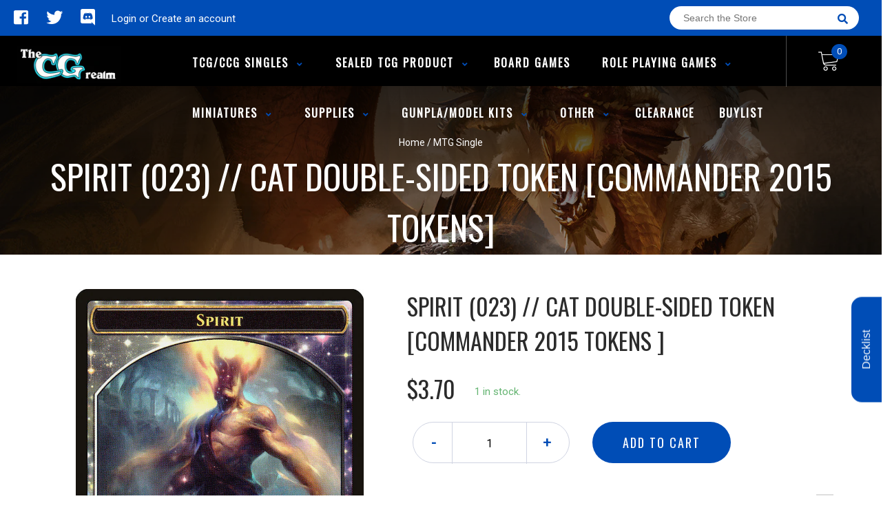

--- FILE ---
content_type: text/html; charset=utf-8
request_url: https://www.thecgrealm.com/products/spirit-enchantment-cat-double-sided-token-commander-2015-tokens
body_size: 25490
content:
<!doctype html>
<!--[if IE 8]><html class="no-js lt-ie9" lang="en"> <![endif]-->
<!--[if IE 9 ]><html class="ie9 no-js"> <![endif]-->
<!--[if (gt IE 9)|!(IE)]><!-->
<html class="no-js no-touch bodyScroll">
<!--<![endif]-->

<head>

  <!-- Basic page needs ================================================== -->
  <meta charset="utf-8">
  <meta http-equiv="X-UA-Compatible" content="IE=edge,chrome=1">

  
  <link rel="shortcut icon" href="//www.thecgrealm.com/cdn/shop/t/2/assets/favicon.png?v=68984158862798790711595218086" type="image/png" />
  

  <!-- Title and description ================================================== -->
  <title>
    Spirit (023) // Cat Double-Sided Token [Commander 2015 Tokens] &ndash;
    The CG Realm
  </title>

  
  <meta name="description" content="Set: Commander 2015 Tokens Type: Token Enchantment Creature — Spirit Rarity: Common This creature&#39;s power and toughness are each equal to the number of experience counters you have. Reverse Type: Token Creature — Cat">
  

  <!-- Helpers ================================================== -->
  <meta property="og:site_name" content="The CG Realm">
<meta property="og:url" content="https://www.thecgrealm.com/products/spirit-enchantment-cat-double-sided-token-commander-2015-tokens">
<meta property="og:title" content="Spirit (023) // Cat Double-Sided Token [Commander 2015 Tokens]">
<meta property="og:type" content="product">
<meta property="og:description" content="Set: Commander 2015 Tokens Type: Token Enchantment Creature — Spirit Rarity: Common This creature&#39;s power and toughness are each equal to the number of experience counters you have. Reverse Type: Token Creature — Cat"><meta property="og:price:amount" content="1.50">
  <meta property="og:price:currency" content="CAD"><meta property="og:image" content="http://www.thecgrealm.com/cdn/shop/products/74607122-e91f-567e-ab27-89553a1798d8_1024x1024.jpg?v=1705434467"><meta property="og:image" content="http://www.thecgrealm.com/cdn/shop/products/ae59e759-3142-5c91-9c04-015b98f33e91_270cf8df-1e2f-41e1-9185-3d0c33497688_1024x1024.jpg?v=1705434467">
<meta property="og:image:secure_url" content="https://www.thecgrealm.com/cdn/shop/products/74607122-e91f-567e-ab27-89553a1798d8_1024x1024.jpg?v=1705434467"><meta property="og:image:secure_url" content="https://www.thecgrealm.com/cdn/shop/products/ae59e759-3142-5c91-9c04-015b98f33e91_270cf8df-1e2f-41e1-9185-3d0c33497688_1024x1024.jpg?v=1705434467">

<meta name="twitter:site" content="@TheCGRealm">
<meta name="twitter:card" content="summary_large_image">
<meta name="twitter:title" content="Spirit (023) // Cat Double-Sided Token [Commander 2015 Tokens]">
<meta name="twitter:description" content="Set: Commander 2015 Tokens Type: Token Enchantment Creature — Spirit Rarity: Common This creature&#39;s power and toughness are each equal to the number of experience counters you have. Reverse Type: Token Creature — Cat">
<meta name="twitter:image:width" content="480">
<meta name="twitter:image:height" content="480">
<meta name="twitter:image" content="http://www.thecgrealm.com/cdn/shop/products/74607122-e91f-567e-ab27-89553a1798d8_1024x1024.jpg?v=1705434467">

  <link rel="canonical" href="https://www.thecgrealm.com/products/spirit-enchantment-cat-double-sided-token-commander-2015-tokens">
  <meta name="viewport" content="width=device-width, initial-scale=1, maximum-scale=1">
  <meta name="theme-color" content="#004db6">

  <!-- CSS ================================================== -->
  <link href="//www.thecgrealm.com/cdn/shop/t/2/assets/owl.carousel.css?v=106302052618315826841595218101" rel="stylesheet" type="text/css" media="all" />
  <link href="//www.thecgrealm.com/cdn/shop/t/2/assets/lightbox.css?v=120165229416469327061595218088" rel="stylesheet" type="text/css" media="all" />
  <link href="//www.thecgrealm.com/cdn/shop/t/2/assets/stylesheet.scss.css?v=142014288842200818241600403500" rel="stylesheet" type="text/css" media="all" />
  <link href="//www.thecgrealm.com/cdn/shop/t/2/assets/customCss.scss.css?v=111603181540343972631595218050" rel="stylesheet" type="text/css" media="all" />
  <link rel="stylesheet" href="https://use.fontawesome.com/releases/v5.8.1/css/all.css"
    integrity="sha384-50oBUHEmvpQ+1lW4y57PTFmhCaXp0ML5d60M1M7uH2+nqUivzIebhndOJK28anvf" crossorigin="anonymous">
  <link rel="stylesheet" href="https://stackpath.bootstrapcdn.com/bootstrap/4.3.1/css/bootstrap.min.css"
    integrity="sha384-ggOyR0iXCbMQv3Xipma34MD+dH/1fQ784/j6cY/iJTQUOhcWr7x9JvoRxT2MZw1T" crossorigin="anonymous">
  <link href="https://fonts.googleapis.com/css?family=Roboto&display=swap" rel="stylesheet">
  <link href="https://fonts.googleapis.com/css?family=Oswald&display=swap" rel="stylesheet">
  <link href="https://cdn.binderpos.com/eventCalendar.css" rel="stylesheet" type="text/css" media="all" />
  <link rel="stylesheet" type="text/css" href="https://cdn.jsdelivr.net/npm/toastify-js/src/toastify.min.css">
  <link href="https://cdnjs.cloudflare.com/ajax/libs/select2/4.0.8/css/select2.min.css" rel="stylesheet" />
  <link href="//cdn.jsdelivr.net/npm/mana-font@latest/css/mana.css" rel="stylesheet" type="text/css" />
  <link href="https://fonts.googleapis.com/css?family=Poppins&display=swap" rel="stylesheet">

  <!-- Header hook for plugins ================================================== -->
  <script>window.performance && window.performance.mark && window.performance.mark('shopify.content_for_header.start');</script><meta id="shopify-digital-wallet" name="shopify-digital-wallet" content="/43811307678/digital_wallets/dialog">
<meta name="shopify-checkout-api-token" content="ac23d4c446ac8ae374b0fb8c7c631970">
<meta id="in-context-paypal-metadata" data-shop-id="43811307678" data-venmo-supported="false" data-environment="production" data-locale="en_US" data-paypal-v4="true" data-currency="CAD">
<link rel="alternate" type="application/json+oembed" href="https://www.thecgrealm.com/products/spirit-enchantment-cat-double-sided-token-commander-2015-tokens.oembed">
<script async="async" src="/checkouts/internal/preloads.js?locale=en-CA"></script>
<script id="shopify-features" type="application/json">{"accessToken":"ac23d4c446ac8ae374b0fb8c7c631970","betas":["rich-media-storefront-analytics"],"domain":"www.thecgrealm.com","predictiveSearch":true,"shopId":43811307678,"locale":"en"}</script>
<script>var Shopify = Shopify || {};
Shopify.shop = "the-cg-realm.myshopify.com";
Shopify.locale = "en";
Shopify.currency = {"active":"CAD","rate":"1.0"};
Shopify.country = "CA";
Shopify.theme = {"name":"BinderPOS Theme v2.0","id":105725132958,"schema_name":null,"schema_version":null,"theme_store_id":null,"role":"main"};
Shopify.theme.handle = "null";
Shopify.theme.style = {"id":null,"handle":null};
Shopify.cdnHost = "www.thecgrealm.com/cdn";
Shopify.routes = Shopify.routes || {};
Shopify.routes.root = "/";</script>
<script type="module">!function(o){(o.Shopify=o.Shopify||{}).modules=!0}(window);</script>
<script>!function(o){function n(){var o=[];function n(){o.push(Array.prototype.slice.apply(arguments))}return n.q=o,n}var t=o.Shopify=o.Shopify||{};t.loadFeatures=n(),t.autoloadFeatures=n()}(window);</script>
<script id="shop-js-analytics" type="application/json">{"pageType":"product"}</script>
<script defer="defer" async type="module" src="//www.thecgrealm.com/cdn/shopifycloud/shop-js/modules/v2/client.init-shop-cart-sync_BdyHc3Nr.en.esm.js"></script>
<script defer="defer" async type="module" src="//www.thecgrealm.com/cdn/shopifycloud/shop-js/modules/v2/chunk.common_Daul8nwZ.esm.js"></script>
<script type="module">
  await import("//www.thecgrealm.com/cdn/shopifycloud/shop-js/modules/v2/client.init-shop-cart-sync_BdyHc3Nr.en.esm.js");
await import("//www.thecgrealm.com/cdn/shopifycloud/shop-js/modules/v2/chunk.common_Daul8nwZ.esm.js");

  window.Shopify.SignInWithShop?.initShopCartSync?.({"fedCMEnabled":true,"windoidEnabled":true});

</script>
<script>(function() {
  var isLoaded = false;
  function asyncLoad() {
    if (isLoaded) return;
    isLoaded = true;
    var urls = ["https:\/\/app.binderpos.com\/external\/shopify\/storeCredit\/script?shop=the-cg-realm.myshopify.com","https:\/\/app.binderpos.com\/external\/shopify\/buylist\/script?shop=the-cg-realm.myshopify.com","https:\/\/apps.omegatheme.com\/facebook-chat\/\/facebook-chat.js?shop=the-cg-realm.myshopify.com","https:\/\/gtranslate.io\/shopify\/gtranslate.js?shop=the-cg-realm.myshopify.com","https:\/\/easygdpr.b-cdn.net\/v\/1553540745\/gdpr.min.js?shop=the-cg-realm.myshopify.com"];
    for (var i = 0; i < urls.length; i++) {
      var s = document.createElement('script');
      s.type = 'text/javascript';
      s.async = true;
      s.src = urls[i];
      var x = document.getElementsByTagName('script')[0];
      x.parentNode.insertBefore(s, x);
    }
  };
  if(window.attachEvent) {
    window.attachEvent('onload', asyncLoad);
  } else {
    window.addEventListener('load', asyncLoad, false);
  }
})();</script>
<script id="__st">var __st={"a":43811307678,"offset":-18000,"reqid":"b49d5fd2-1ea3-4df0-acc4-44345843d52f-1768965532","pageurl":"www.thecgrealm.com\/products\/spirit-enchantment-cat-double-sided-token-commander-2015-tokens","u":"ebdd9a54fbef","p":"product","rtyp":"product","rid":5459649462430};</script>
<script>window.ShopifyPaypalV4VisibilityTracking = true;</script>
<script id="captcha-bootstrap">!function(){'use strict';const t='contact',e='account',n='new_comment',o=[[t,t],['blogs',n],['comments',n],[t,'customer']],c=[[e,'customer_login'],[e,'guest_login'],[e,'recover_customer_password'],[e,'create_customer']],r=t=>t.map((([t,e])=>`form[action*='/${t}']:not([data-nocaptcha='true']) input[name='form_type'][value='${e}']`)).join(','),a=t=>()=>t?[...document.querySelectorAll(t)].map((t=>t.form)):[];function s(){const t=[...o],e=r(t);return a(e)}const i='password',u='form_key',d=['recaptcha-v3-token','g-recaptcha-response','h-captcha-response',i],f=()=>{try{return window.sessionStorage}catch{return}},m='__shopify_v',_=t=>t.elements[u];function p(t,e,n=!1){try{const o=window.sessionStorage,c=JSON.parse(o.getItem(e)),{data:r}=function(t){const{data:e,action:n}=t;return t[m]||n?{data:e,action:n}:{data:t,action:n}}(c);for(const[e,n]of Object.entries(r))t.elements[e]&&(t.elements[e].value=n);n&&o.removeItem(e)}catch(o){console.error('form repopulation failed',{error:o})}}const l='form_type',E='cptcha';function T(t){t.dataset[E]=!0}const w=window,h=w.document,L='Shopify',v='ce_forms',y='captcha';let A=!1;((t,e)=>{const n=(g='f06e6c50-85a8-45c8-87d0-21a2b65856fe',I='https://cdn.shopify.com/shopifycloud/storefront-forms-hcaptcha/ce_storefront_forms_captcha_hcaptcha.v1.5.2.iife.js',D={infoText:'Protected by hCaptcha',privacyText:'Privacy',termsText:'Terms'},(t,e,n)=>{const o=w[L][v],c=o.bindForm;if(c)return c(t,g,e,D).then(n);var r;o.q.push([[t,g,e,D],n]),r=I,A||(h.body.append(Object.assign(h.createElement('script'),{id:'captcha-provider',async:!0,src:r})),A=!0)});var g,I,D;w[L]=w[L]||{},w[L][v]=w[L][v]||{},w[L][v].q=[],w[L][y]=w[L][y]||{},w[L][y].protect=function(t,e){n(t,void 0,e),T(t)},Object.freeze(w[L][y]),function(t,e,n,w,h,L){const[v,y,A,g]=function(t,e,n){const i=e?o:[],u=t?c:[],d=[...i,...u],f=r(d),m=r(i),_=r(d.filter((([t,e])=>n.includes(e))));return[a(f),a(m),a(_),s()]}(w,h,L),I=t=>{const e=t.target;return e instanceof HTMLFormElement?e:e&&e.form},D=t=>v().includes(t);t.addEventListener('submit',(t=>{const e=I(t);if(!e)return;const n=D(e)&&!e.dataset.hcaptchaBound&&!e.dataset.recaptchaBound,o=_(e),c=g().includes(e)&&(!o||!o.value);(n||c)&&t.preventDefault(),c&&!n&&(function(t){try{if(!f())return;!function(t){const e=f();if(!e)return;const n=_(t);if(!n)return;const o=n.value;o&&e.removeItem(o)}(t);const e=Array.from(Array(32),(()=>Math.random().toString(36)[2])).join('');!function(t,e){_(t)||t.append(Object.assign(document.createElement('input'),{type:'hidden',name:u})),t.elements[u].value=e}(t,e),function(t,e){const n=f();if(!n)return;const o=[...t.querySelectorAll(`input[type='${i}']`)].map((({name:t})=>t)),c=[...d,...o],r={};for(const[a,s]of new FormData(t).entries())c.includes(a)||(r[a]=s);n.setItem(e,JSON.stringify({[m]:1,action:t.action,data:r}))}(t,e)}catch(e){console.error('failed to persist form',e)}}(e),e.submit())}));const S=(t,e)=>{t&&!t.dataset[E]&&(n(t,e.some((e=>e===t))),T(t))};for(const o of['focusin','change'])t.addEventListener(o,(t=>{const e=I(t);D(e)&&S(e,y())}));const B=e.get('form_key'),M=e.get(l),P=B&&M;t.addEventListener('DOMContentLoaded',(()=>{const t=y();if(P)for(const e of t)e.elements[l].value===M&&p(e,B);[...new Set([...A(),...v().filter((t=>'true'===t.dataset.shopifyCaptcha))])].forEach((e=>S(e,t)))}))}(h,new URLSearchParams(w.location.search),n,t,e,['guest_login'])})(!0,!1)}();</script>
<script integrity="sha256-4kQ18oKyAcykRKYeNunJcIwy7WH5gtpwJnB7kiuLZ1E=" data-source-attribution="shopify.loadfeatures" defer="defer" src="//www.thecgrealm.com/cdn/shopifycloud/storefront/assets/storefront/load_feature-a0a9edcb.js" crossorigin="anonymous"></script>
<script data-source-attribution="shopify.dynamic_checkout.dynamic.init">var Shopify=Shopify||{};Shopify.PaymentButton=Shopify.PaymentButton||{isStorefrontPortableWallets:!0,init:function(){window.Shopify.PaymentButton.init=function(){};var t=document.createElement("script");t.src="https://www.thecgrealm.com/cdn/shopifycloud/portable-wallets/latest/portable-wallets.en.js",t.type="module",document.head.appendChild(t)}};
</script>
<script data-source-attribution="shopify.dynamic_checkout.buyer_consent">
  function portableWalletsHideBuyerConsent(e){var t=document.getElementById("shopify-buyer-consent"),n=document.getElementById("shopify-subscription-policy-button");t&&n&&(t.classList.add("hidden"),t.setAttribute("aria-hidden","true"),n.removeEventListener("click",e))}function portableWalletsShowBuyerConsent(e){var t=document.getElementById("shopify-buyer-consent"),n=document.getElementById("shopify-subscription-policy-button");t&&n&&(t.classList.remove("hidden"),t.removeAttribute("aria-hidden"),n.addEventListener("click",e))}window.Shopify?.PaymentButton&&(window.Shopify.PaymentButton.hideBuyerConsent=portableWalletsHideBuyerConsent,window.Shopify.PaymentButton.showBuyerConsent=portableWalletsShowBuyerConsent);
</script>
<script data-source-attribution="shopify.dynamic_checkout.cart.bootstrap">document.addEventListener("DOMContentLoaded",(function(){function t(){return document.querySelector("shopify-accelerated-checkout-cart, shopify-accelerated-checkout")}if(t())Shopify.PaymentButton.init();else{new MutationObserver((function(e,n){t()&&(Shopify.PaymentButton.init(),n.disconnect())})).observe(document.body,{childList:!0,subtree:!0})}}));
</script>
<link id="shopify-accelerated-checkout-styles" rel="stylesheet" media="screen" href="https://www.thecgrealm.com/cdn/shopifycloud/portable-wallets/latest/accelerated-checkout-backwards-compat.css" crossorigin="anonymous">
<style id="shopify-accelerated-checkout-cart">
        #shopify-buyer-consent {
  margin-top: 1em;
  display: inline-block;
  width: 100%;
}

#shopify-buyer-consent.hidden {
  display: none;
}

#shopify-subscription-policy-button {
  background: none;
  border: none;
  padding: 0;
  text-decoration: underline;
  font-size: inherit;
  cursor: pointer;
}

#shopify-subscription-policy-button::before {
  box-shadow: none;
}

      </style>
<script id="sections-script" data-sections="product-template" defer="defer" src="//www.thecgrealm.com/cdn/shop/t/2/compiled_assets/scripts.js?v=1111"></script>
<script>window.performance && window.performance.mark && window.performance.mark('shopify.content_for_header.end');</script>
  <!-- /snippets/oldIE-js.liquid -->


<!--[if lt IE 9]>
<script src="//cdnjs.cloudflare.com/ajax/libs/html5shiv/3.7.2/html5shiv.min.js" type="text/javascript"></script>
<script src="//www.thecgrealm.com/cdn/shop/t/2/assets/respond.min.js?v=95960403441832019361595218089" type="text/javascript"></script>
<link href="//www.thecgrealm.com/cdn/shop/t/2/assets/respond-proxy.html" id="respond-proxy" rel="respond-proxy" />
<link href="//www.thecgrealm.com/search?q=917486de92c9c7d5972a9818952f19f5" id="respond-redirect" rel="respond-redirect" />
<script src="//www.thecgrealm.com/search?q=917486de92c9c7d5972a9818952f19f5" type="text/javascript"></script>
<![endif]-->


  
  <script src="//ajax.googleapis.com/ajax/libs/jquery/1.11.0/jquery.min.js" type="text/javascript"></script>
  <script src="//www.thecgrealm.com/cdn/shop/t/2/assets/modernizr.min.js?v=170583868966104506851595218088" type="text/javascript"></script>
  <script src="//www.thecgrealm.com/cdn/shop/t/2/assets/owl.carousel.js?v=56508231244457339441595218109" type="text/javascript"></script>

  <!--   <script src="//www.thecgrealm.com/cdn/shop/t/2/assets/theme.js?v=21735598837775854091595218129" type="text/javascript"></script> -->

  
  
  <!-- jQuery UI -->
  <!-- Global site tag (gtag.js) - Google Analytics -->
<script async src="https://www.googletagmanager.com/gtag/js?id=UA-152494552-1"></script>
<script>
  window.dataLayer = window.dataLayer || [];
  function gtag(){dataLayer.push(arguments);}
  gtag('js', new Date());

  gtag('config', 'UA-152494552-1');
</script>
<!-- "snippets/booster-common.liquid" was not rendered, the associated app was uninstalled -->

  

  

  

  
    <script type="text/javascript">
      try {
        window.EasyGdprSettings = "{\"cookie_banner_cookiename\":\"\",\"current_theme\":\"other\",\"custom_button_position\":\"\",\"eg_display\":[\"login\",\"account\"],\"enabled\":false,\"texts\":{}}";
      } catch (error) {}
    </script>
  



<link href="https://monorail-edge.shopifysvc.com" rel="dns-prefetch">
<script>(function(){if ("sendBeacon" in navigator && "performance" in window) {try {var session_token_from_headers = performance.getEntriesByType('navigation')[0].serverTiming.find(x => x.name == '_s').description;} catch {var session_token_from_headers = undefined;}var session_cookie_matches = document.cookie.match(/_shopify_s=([^;]*)/);var session_token_from_cookie = session_cookie_matches && session_cookie_matches.length === 2 ? session_cookie_matches[1] : "";var session_token = session_token_from_headers || session_token_from_cookie || "";function handle_abandonment_event(e) {var entries = performance.getEntries().filter(function(entry) {return /monorail-edge.shopifysvc.com/.test(entry.name);});if (!window.abandonment_tracked && entries.length === 0) {window.abandonment_tracked = true;var currentMs = Date.now();var navigation_start = performance.timing.navigationStart;var payload = {shop_id: 43811307678,url: window.location.href,navigation_start,duration: currentMs - navigation_start,session_token,page_type: "product"};window.navigator.sendBeacon("https://monorail-edge.shopifysvc.com/v1/produce", JSON.stringify({schema_id: "online_store_buyer_site_abandonment/1.1",payload: payload,metadata: {event_created_at_ms: currentMs,event_sent_at_ms: currentMs}}));}}window.addEventListener('pagehide', handle_abandonment_event);}}());</script>
<script id="web-pixels-manager-setup">(function e(e,d,r,n,o){if(void 0===o&&(o={}),!Boolean(null===(a=null===(i=window.Shopify)||void 0===i?void 0:i.analytics)||void 0===a?void 0:a.replayQueue)){var i,a;window.Shopify=window.Shopify||{};var t=window.Shopify;t.analytics=t.analytics||{};var s=t.analytics;s.replayQueue=[],s.publish=function(e,d,r){return s.replayQueue.push([e,d,r]),!0};try{self.performance.mark("wpm:start")}catch(e){}var l=function(){var e={modern:/Edge?\/(1{2}[4-9]|1[2-9]\d|[2-9]\d{2}|\d{4,})\.\d+(\.\d+|)|Firefox\/(1{2}[4-9]|1[2-9]\d|[2-9]\d{2}|\d{4,})\.\d+(\.\d+|)|Chrom(ium|e)\/(9{2}|\d{3,})\.\d+(\.\d+|)|(Maci|X1{2}).+ Version\/(15\.\d+|(1[6-9]|[2-9]\d|\d{3,})\.\d+)([,.]\d+|)( \(\w+\)|)( Mobile\/\w+|) Safari\/|Chrome.+OPR\/(9{2}|\d{3,})\.\d+\.\d+|(CPU[ +]OS|iPhone[ +]OS|CPU[ +]iPhone|CPU IPhone OS|CPU iPad OS)[ +]+(15[._]\d+|(1[6-9]|[2-9]\d|\d{3,})[._]\d+)([._]\d+|)|Android:?[ /-](13[3-9]|1[4-9]\d|[2-9]\d{2}|\d{4,})(\.\d+|)(\.\d+|)|Android.+Firefox\/(13[5-9]|1[4-9]\d|[2-9]\d{2}|\d{4,})\.\d+(\.\d+|)|Android.+Chrom(ium|e)\/(13[3-9]|1[4-9]\d|[2-9]\d{2}|\d{4,})\.\d+(\.\d+|)|SamsungBrowser\/([2-9]\d|\d{3,})\.\d+/,legacy:/Edge?\/(1[6-9]|[2-9]\d|\d{3,})\.\d+(\.\d+|)|Firefox\/(5[4-9]|[6-9]\d|\d{3,})\.\d+(\.\d+|)|Chrom(ium|e)\/(5[1-9]|[6-9]\d|\d{3,})\.\d+(\.\d+|)([\d.]+$|.*Safari\/(?![\d.]+ Edge\/[\d.]+$))|(Maci|X1{2}).+ Version\/(10\.\d+|(1[1-9]|[2-9]\d|\d{3,})\.\d+)([,.]\d+|)( \(\w+\)|)( Mobile\/\w+|) Safari\/|Chrome.+OPR\/(3[89]|[4-9]\d|\d{3,})\.\d+\.\d+|(CPU[ +]OS|iPhone[ +]OS|CPU[ +]iPhone|CPU IPhone OS|CPU iPad OS)[ +]+(10[._]\d+|(1[1-9]|[2-9]\d|\d{3,})[._]\d+)([._]\d+|)|Android:?[ /-](13[3-9]|1[4-9]\d|[2-9]\d{2}|\d{4,})(\.\d+|)(\.\d+|)|Mobile Safari.+OPR\/([89]\d|\d{3,})\.\d+\.\d+|Android.+Firefox\/(13[5-9]|1[4-9]\d|[2-9]\d{2}|\d{4,})\.\d+(\.\d+|)|Android.+Chrom(ium|e)\/(13[3-9]|1[4-9]\d|[2-9]\d{2}|\d{4,})\.\d+(\.\d+|)|Android.+(UC? ?Browser|UCWEB|U3)[ /]?(15\.([5-9]|\d{2,})|(1[6-9]|[2-9]\d|\d{3,})\.\d+)\.\d+|SamsungBrowser\/(5\.\d+|([6-9]|\d{2,})\.\d+)|Android.+MQ{2}Browser\/(14(\.(9|\d{2,})|)|(1[5-9]|[2-9]\d|\d{3,})(\.\d+|))(\.\d+|)|K[Aa][Ii]OS\/(3\.\d+|([4-9]|\d{2,})\.\d+)(\.\d+|)/},d=e.modern,r=e.legacy,n=navigator.userAgent;return n.match(d)?"modern":n.match(r)?"legacy":"unknown"}(),u="modern"===l?"modern":"legacy",c=(null!=n?n:{modern:"",legacy:""})[u],f=function(e){return[e.baseUrl,"/wpm","/b",e.hashVersion,"modern"===e.buildTarget?"m":"l",".js"].join("")}({baseUrl:d,hashVersion:r,buildTarget:u}),m=function(e){var d=e.version,r=e.bundleTarget,n=e.surface,o=e.pageUrl,i=e.monorailEndpoint;return{emit:function(e){var a=e.status,t=e.errorMsg,s=(new Date).getTime(),l=JSON.stringify({metadata:{event_sent_at_ms:s},events:[{schema_id:"web_pixels_manager_load/3.1",payload:{version:d,bundle_target:r,page_url:o,status:a,surface:n,error_msg:t},metadata:{event_created_at_ms:s}}]});if(!i)return console&&console.warn&&console.warn("[Web Pixels Manager] No Monorail endpoint provided, skipping logging."),!1;try{return self.navigator.sendBeacon.bind(self.navigator)(i,l)}catch(e){}var u=new XMLHttpRequest;try{return u.open("POST",i,!0),u.setRequestHeader("Content-Type","text/plain"),u.send(l),!0}catch(e){return console&&console.warn&&console.warn("[Web Pixels Manager] Got an unhandled error while logging to Monorail."),!1}}}}({version:r,bundleTarget:l,surface:e.surface,pageUrl:self.location.href,monorailEndpoint:e.monorailEndpoint});try{o.browserTarget=l,function(e){var d=e.src,r=e.async,n=void 0===r||r,o=e.onload,i=e.onerror,a=e.sri,t=e.scriptDataAttributes,s=void 0===t?{}:t,l=document.createElement("script"),u=document.querySelector("head"),c=document.querySelector("body");if(l.async=n,l.src=d,a&&(l.integrity=a,l.crossOrigin="anonymous"),s)for(var f in s)if(Object.prototype.hasOwnProperty.call(s,f))try{l.dataset[f]=s[f]}catch(e){}if(o&&l.addEventListener("load",o),i&&l.addEventListener("error",i),u)u.appendChild(l);else{if(!c)throw new Error("Did not find a head or body element to append the script");c.appendChild(l)}}({src:f,async:!0,onload:function(){if(!function(){var e,d;return Boolean(null===(d=null===(e=window.Shopify)||void 0===e?void 0:e.analytics)||void 0===d?void 0:d.initialized)}()){var d=window.webPixelsManager.init(e)||void 0;if(d){var r=window.Shopify.analytics;r.replayQueue.forEach((function(e){var r=e[0],n=e[1],o=e[2];d.publishCustomEvent(r,n,o)})),r.replayQueue=[],r.publish=d.publishCustomEvent,r.visitor=d.visitor,r.initialized=!0}}},onerror:function(){return m.emit({status:"failed",errorMsg:"".concat(f," has failed to load")})},sri:function(e){var d=/^sha384-[A-Za-z0-9+/=]+$/;return"string"==typeof e&&d.test(e)}(c)?c:"",scriptDataAttributes:o}),m.emit({status:"loading"})}catch(e){m.emit({status:"failed",errorMsg:(null==e?void 0:e.message)||"Unknown error"})}}})({shopId: 43811307678,storefrontBaseUrl: "https://www.thecgrealm.com",extensionsBaseUrl: "https://extensions.shopifycdn.com/cdn/shopifycloud/web-pixels-manager",monorailEndpoint: "https://monorail-edge.shopifysvc.com/unstable/produce_batch",surface: "storefront-renderer",enabledBetaFlags: ["2dca8a86"],webPixelsConfigList: [{"id":"shopify-app-pixel","configuration":"{}","eventPayloadVersion":"v1","runtimeContext":"STRICT","scriptVersion":"0450","apiClientId":"shopify-pixel","type":"APP","privacyPurposes":["ANALYTICS","MARKETING"]},{"id":"shopify-custom-pixel","eventPayloadVersion":"v1","runtimeContext":"LAX","scriptVersion":"0450","apiClientId":"shopify-pixel","type":"CUSTOM","privacyPurposes":["ANALYTICS","MARKETING"]}],isMerchantRequest: false,initData: {"shop":{"name":"The CG Realm","paymentSettings":{"currencyCode":"CAD"},"myshopifyDomain":"the-cg-realm.myshopify.com","countryCode":"CA","storefrontUrl":"https:\/\/www.thecgrealm.com"},"customer":null,"cart":null,"checkout":null,"productVariants":[{"price":{"amount":3.7,"currencyCode":"CAD"},"product":{"title":"Spirit (023) \/\/ Cat Double-Sided Token [Commander 2015 Tokens]","vendor":"Magic: The Gathering","id":"5459649462430","untranslatedTitle":"Spirit (023) \/\/ Cat Double-Sided Token [Commander 2015 Tokens]","url":"\/products\/spirit-enchantment-cat-double-sided-token-commander-2015-tokens","type":"MTG Single"},"id":"35174638682270","image":{"src":"\/\/www.thecgrealm.com\/cdn\/shop\/products\/74607122-e91f-567e-ab27-89553a1798d8.jpg?v=1705434467"},"sku":"TC15-23\/\/3-EN-NF-1","title":"Near Mint","untranslatedTitle":"Near Mint"},{"price":{"amount":3.3,"currencyCode":"CAD"},"product":{"title":"Spirit (023) \/\/ Cat Double-Sided Token [Commander 2015 Tokens]","vendor":"Magic: The Gathering","id":"5459649462430","untranslatedTitle":"Spirit (023) \/\/ Cat Double-Sided Token [Commander 2015 Tokens]","url":"\/products\/spirit-enchantment-cat-double-sided-token-commander-2015-tokens","type":"MTG Single"},"id":"35174638780574","image":{"src":"\/\/www.thecgrealm.com\/cdn\/shop\/products\/74607122-e91f-567e-ab27-89553a1798d8.jpg?v=1705434467"},"sku":"TC15-23\/\/3-EN-NF-2","title":"Lightly Played","untranslatedTitle":"Lightly Played"},{"price":{"amount":2.9,"currencyCode":"CAD"},"product":{"title":"Spirit (023) \/\/ Cat Double-Sided Token [Commander 2015 Tokens]","vendor":"Magic: The Gathering","id":"5459649462430","untranslatedTitle":"Spirit (023) \/\/ Cat Double-Sided Token [Commander 2015 Tokens]","url":"\/products\/spirit-enchantment-cat-double-sided-token-commander-2015-tokens","type":"MTG Single"},"id":"35174638878878","image":{"src":"\/\/www.thecgrealm.com\/cdn\/shop\/products\/74607122-e91f-567e-ab27-89553a1798d8.jpg?v=1705434467"},"sku":"TC15-23\/\/3-EN-NF-3","title":"Moderately Played","untranslatedTitle":"Moderately Played"},{"price":{"amount":2.5,"currencyCode":"CAD"},"product":{"title":"Spirit (023) \/\/ Cat Double-Sided Token [Commander 2015 Tokens]","vendor":"Magic: The Gathering","id":"5459649462430","untranslatedTitle":"Spirit (023) \/\/ Cat Double-Sided Token [Commander 2015 Tokens]","url":"\/products\/spirit-enchantment-cat-double-sided-token-commander-2015-tokens","type":"MTG Single"},"id":"35174639009950","image":{"src":"\/\/www.thecgrealm.com\/cdn\/shop\/products\/74607122-e91f-567e-ab27-89553a1798d8.jpg?v=1705434467"},"sku":"TC15-23\/\/3-EN-NF-4","title":"Heavily Played","untranslatedTitle":"Heavily Played"},{"price":{"amount":1.5,"currencyCode":"CAD"},"product":{"title":"Spirit (023) \/\/ Cat Double-Sided Token [Commander 2015 Tokens]","vendor":"Magic: The Gathering","id":"5459649462430","untranslatedTitle":"Spirit (023) \/\/ Cat Double-Sided Token [Commander 2015 Tokens]","url":"\/products\/spirit-enchantment-cat-double-sided-token-commander-2015-tokens","type":"MTG Single"},"id":"35174639108254","image":{"src":"\/\/www.thecgrealm.com\/cdn\/shop\/products\/74607122-e91f-567e-ab27-89553a1798d8.jpg?v=1705434467"},"sku":"TC15-23\/\/3-EN-NF-5","title":"Damaged","untranslatedTitle":"Damaged"}],"purchasingCompany":null},},"https://www.thecgrealm.com/cdn","fcfee988w5aeb613cpc8e4bc33m6693e112",{"modern":"","legacy":""},{"shopId":"43811307678","storefrontBaseUrl":"https:\/\/www.thecgrealm.com","extensionBaseUrl":"https:\/\/extensions.shopifycdn.com\/cdn\/shopifycloud\/web-pixels-manager","surface":"storefront-renderer","enabledBetaFlags":"[\"2dca8a86\"]","isMerchantRequest":"false","hashVersion":"fcfee988w5aeb613cpc8e4bc33m6693e112","publish":"custom","events":"[[\"page_viewed\",{}],[\"product_viewed\",{\"productVariant\":{\"price\":{\"amount\":3.7,\"currencyCode\":\"CAD\"},\"product\":{\"title\":\"Spirit (023) \/\/ Cat Double-Sided Token [Commander 2015 Tokens]\",\"vendor\":\"Magic: The Gathering\",\"id\":\"5459649462430\",\"untranslatedTitle\":\"Spirit (023) \/\/ Cat Double-Sided Token [Commander 2015 Tokens]\",\"url\":\"\/products\/spirit-enchantment-cat-double-sided-token-commander-2015-tokens\",\"type\":\"MTG Single\"},\"id\":\"35174638682270\",\"image\":{\"src\":\"\/\/www.thecgrealm.com\/cdn\/shop\/products\/74607122-e91f-567e-ab27-89553a1798d8.jpg?v=1705434467\"},\"sku\":\"TC15-23\/\/3-EN-NF-1\",\"title\":\"Near Mint\",\"untranslatedTitle\":\"Near Mint\"}}]]"});</script><script>
  window.ShopifyAnalytics = window.ShopifyAnalytics || {};
  window.ShopifyAnalytics.meta = window.ShopifyAnalytics.meta || {};
  window.ShopifyAnalytics.meta.currency = 'CAD';
  var meta = {"product":{"id":5459649462430,"gid":"gid:\/\/shopify\/Product\/5459649462430","vendor":"Magic: The Gathering","type":"MTG Single","handle":"spirit-enchantment-cat-double-sided-token-commander-2015-tokens","variants":[{"id":35174638682270,"price":370,"name":"Spirit (023) \/\/ Cat Double-Sided Token [Commander 2015 Tokens] - Near Mint","public_title":"Near Mint","sku":"TC15-23\/\/3-EN-NF-1"},{"id":35174638780574,"price":330,"name":"Spirit (023) \/\/ Cat Double-Sided Token [Commander 2015 Tokens] - Lightly Played","public_title":"Lightly Played","sku":"TC15-23\/\/3-EN-NF-2"},{"id":35174638878878,"price":290,"name":"Spirit (023) \/\/ Cat Double-Sided Token [Commander 2015 Tokens] - Moderately Played","public_title":"Moderately Played","sku":"TC15-23\/\/3-EN-NF-3"},{"id":35174639009950,"price":250,"name":"Spirit (023) \/\/ Cat Double-Sided Token [Commander 2015 Tokens] - Heavily Played","public_title":"Heavily Played","sku":"TC15-23\/\/3-EN-NF-4"},{"id":35174639108254,"price":150,"name":"Spirit (023) \/\/ Cat Double-Sided Token [Commander 2015 Tokens] - Damaged","public_title":"Damaged","sku":"TC15-23\/\/3-EN-NF-5"}],"remote":false},"page":{"pageType":"product","resourceType":"product","resourceId":5459649462430,"requestId":"b49d5fd2-1ea3-4df0-acc4-44345843d52f-1768965532"}};
  for (var attr in meta) {
    window.ShopifyAnalytics.meta[attr] = meta[attr];
  }
</script>
<script class="analytics">
  (function () {
    var customDocumentWrite = function(content) {
      var jquery = null;

      if (window.jQuery) {
        jquery = window.jQuery;
      } else if (window.Checkout && window.Checkout.$) {
        jquery = window.Checkout.$;
      }

      if (jquery) {
        jquery('body').append(content);
      }
    };

    var hasLoggedConversion = function(token) {
      if (token) {
        return document.cookie.indexOf('loggedConversion=' + token) !== -1;
      }
      return false;
    }

    var setCookieIfConversion = function(token) {
      if (token) {
        var twoMonthsFromNow = new Date(Date.now());
        twoMonthsFromNow.setMonth(twoMonthsFromNow.getMonth() + 2);

        document.cookie = 'loggedConversion=' + token + '; expires=' + twoMonthsFromNow;
      }
    }

    var trekkie = window.ShopifyAnalytics.lib = window.trekkie = window.trekkie || [];
    if (trekkie.integrations) {
      return;
    }
    trekkie.methods = [
      'identify',
      'page',
      'ready',
      'track',
      'trackForm',
      'trackLink'
    ];
    trekkie.factory = function(method) {
      return function() {
        var args = Array.prototype.slice.call(arguments);
        args.unshift(method);
        trekkie.push(args);
        return trekkie;
      };
    };
    for (var i = 0; i < trekkie.methods.length; i++) {
      var key = trekkie.methods[i];
      trekkie[key] = trekkie.factory(key);
    }
    trekkie.load = function(config) {
      trekkie.config = config || {};
      trekkie.config.initialDocumentCookie = document.cookie;
      var first = document.getElementsByTagName('script')[0];
      var script = document.createElement('script');
      script.type = 'text/javascript';
      script.onerror = function(e) {
        var scriptFallback = document.createElement('script');
        scriptFallback.type = 'text/javascript';
        scriptFallback.onerror = function(error) {
                var Monorail = {
      produce: function produce(monorailDomain, schemaId, payload) {
        var currentMs = new Date().getTime();
        var event = {
          schema_id: schemaId,
          payload: payload,
          metadata: {
            event_created_at_ms: currentMs,
            event_sent_at_ms: currentMs
          }
        };
        return Monorail.sendRequest("https://" + monorailDomain + "/v1/produce", JSON.stringify(event));
      },
      sendRequest: function sendRequest(endpointUrl, payload) {
        // Try the sendBeacon API
        if (window && window.navigator && typeof window.navigator.sendBeacon === 'function' && typeof window.Blob === 'function' && !Monorail.isIos12()) {
          var blobData = new window.Blob([payload], {
            type: 'text/plain'
          });

          if (window.navigator.sendBeacon(endpointUrl, blobData)) {
            return true;
          } // sendBeacon was not successful

        } // XHR beacon

        var xhr = new XMLHttpRequest();

        try {
          xhr.open('POST', endpointUrl);
          xhr.setRequestHeader('Content-Type', 'text/plain');
          xhr.send(payload);
        } catch (e) {
          console.log(e);
        }

        return false;
      },
      isIos12: function isIos12() {
        return window.navigator.userAgent.lastIndexOf('iPhone; CPU iPhone OS 12_') !== -1 || window.navigator.userAgent.lastIndexOf('iPad; CPU OS 12_') !== -1;
      }
    };
    Monorail.produce('monorail-edge.shopifysvc.com',
      'trekkie_storefront_load_errors/1.1',
      {shop_id: 43811307678,
      theme_id: 105725132958,
      app_name: "storefront",
      context_url: window.location.href,
      source_url: "//www.thecgrealm.com/cdn/s/trekkie.storefront.cd680fe47e6c39ca5d5df5f0a32d569bc48c0f27.min.js"});

        };
        scriptFallback.async = true;
        scriptFallback.src = '//www.thecgrealm.com/cdn/s/trekkie.storefront.cd680fe47e6c39ca5d5df5f0a32d569bc48c0f27.min.js';
        first.parentNode.insertBefore(scriptFallback, first);
      };
      script.async = true;
      script.src = '//www.thecgrealm.com/cdn/s/trekkie.storefront.cd680fe47e6c39ca5d5df5f0a32d569bc48c0f27.min.js';
      first.parentNode.insertBefore(script, first);
    };
    trekkie.load(
      {"Trekkie":{"appName":"storefront","development":false,"defaultAttributes":{"shopId":43811307678,"isMerchantRequest":null,"themeId":105725132958,"themeCityHash":"17082023594361620594","contentLanguage":"en","currency":"CAD","eventMetadataId":"fd7b05ed-67b6-4025-8ec9-25bb8311599a"},"isServerSideCookieWritingEnabled":true,"monorailRegion":"shop_domain","enabledBetaFlags":["65f19447"]},"Session Attribution":{},"S2S":{"facebookCapiEnabled":false,"source":"trekkie-storefront-renderer","apiClientId":580111}}
    );

    var loaded = false;
    trekkie.ready(function() {
      if (loaded) return;
      loaded = true;

      window.ShopifyAnalytics.lib = window.trekkie;

      var originalDocumentWrite = document.write;
      document.write = customDocumentWrite;
      try { window.ShopifyAnalytics.merchantGoogleAnalytics.call(this); } catch(error) {};
      document.write = originalDocumentWrite;

      window.ShopifyAnalytics.lib.page(null,{"pageType":"product","resourceType":"product","resourceId":5459649462430,"requestId":"b49d5fd2-1ea3-4df0-acc4-44345843d52f-1768965532","shopifyEmitted":true});

      var match = window.location.pathname.match(/checkouts\/(.+)\/(thank_you|post_purchase)/)
      var token = match? match[1]: undefined;
      if (!hasLoggedConversion(token)) {
        setCookieIfConversion(token);
        window.ShopifyAnalytics.lib.track("Viewed Product",{"currency":"CAD","variantId":35174638682270,"productId":5459649462430,"productGid":"gid:\/\/shopify\/Product\/5459649462430","name":"Spirit (023) \/\/ Cat Double-Sided Token [Commander 2015 Tokens] - Near Mint","price":"3.70","sku":"TC15-23\/\/3-EN-NF-1","brand":"Magic: The Gathering","variant":"Near Mint","category":"MTG Single","nonInteraction":true,"remote":false},undefined,undefined,{"shopifyEmitted":true});
      window.ShopifyAnalytics.lib.track("monorail:\/\/trekkie_storefront_viewed_product\/1.1",{"currency":"CAD","variantId":35174638682270,"productId":5459649462430,"productGid":"gid:\/\/shopify\/Product\/5459649462430","name":"Spirit (023) \/\/ Cat Double-Sided Token [Commander 2015 Tokens] - Near Mint","price":"3.70","sku":"TC15-23\/\/3-EN-NF-1","brand":"Magic: The Gathering","variant":"Near Mint","category":"MTG Single","nonInteraction":true,"remote":false,"referer":"https:\/\/www.thecgrealm.com\/products\/spirit-enchantment-cat-double-sided-token-commander-2015-tokens"});
      }
    });


        var eventsListenerScript = document.createElement('script');
        eventsListenerScript.async = true;
        eventsListenerScript.src = "//www.thecgrealm.com/cdn/shopifycloud/storefront/assets/shop_events_listener-3da45d37.js";
        document.getElementsByTagName('head')[0].appendChild(eventsListenerScript);

})();</script>
<script
  defer
  src="https://www.thecgrealm.com/cdn/shopifycloud/perf-kit/shopify-perf-kit-3.0.4.min.js"
  data-application="storefront-renderer"
  data-shop-id="43811307678"
  data-render-region="gcp-us-central1"
  data-page-type="product"
  data-theme-instance-id="105725132958"
  data-theme-name=""
  data-theme-version=""
  data-monorail-region="shop_domain"
  data-resource-timing-sampling-rate="10"
  data-shs="true"
  data-shs-beacon="true"
  data-shs-export-with-fetch="true"
  data-shs-logs-sample-rate="1"
  data-shs-beacon-endpoint="https://www.thecgrealm.com/api/collect"
></script>
</head>



<body id="spirit-023-cat-double-sided-token-commander-2015-tokens"
  class="template-product">
  <input hidden class="primaryColour" value="#004db6">
  <input hidden class="primaryDomain" value="the-cg-realm.myshopify.com">
  <input hidden class="currencyFormatter" value="${{amount}}">
  <input hidden class="primaryCurrency" value="$0.00">
  <input hidden class="customerId" value="">
  <input hidden class="pageURL" value="product">
  <input hidden class="productType" value="MTG Single">
  <input hidden class="pageHandle" value="spirit-enchantment-cat-double-sided-token-commander-2015-tokens">
  <input hidden class="iso" value="CAD">
  <div id="PageContainer">
    <div id="shopify-section-header" class="shopify-section">





<div data-section-id="header" data-section-type="header-section">
    <header class="hidden-xs hidden-sm hidden-md" id="main">
        <div class="topBar">
            <div class="leftItems">
                <div class="socialIcons">


  <a target="_blank" href="https://www.facebook.com/TheCGRealm">
    <i class="fab fa-facebook-square"></i>
  </a>



  <a target="_blank" href="https://twitter.com/TheCGRealm">
    <i class="fab fa-twitter"></i>
  </a>















  <a target="_blank" href="https://discord.gg/8aYXBXczJT">
    <i class="fab fa-discord"></i>
  </a>

</div>


                
                    <p class="login">
                        <a href="/account/login">Login
                                                                                                                                                                                                                                                                                                                                                                                                                                                                                                                                                                                                                                                                                                                                                                                                                                                                                                                                                                                                                                                                                                                                                                                                                                                                                                                                                                                                                                                                                                                                                                                                                                                                                                                                                                                                                                                                                                                                                                                                                                                                                                                                                                                                                                                                                                                                                                                                                                                                                                                                                                                                                                    or Create an
                                                                                                                                                                                                                                                                                                                                                                                                                                                                                                                                                                                                                                                                                                                                                                                                                                                                                                                                                                                                                                                                                                                                                                                                                                                                                                                                                                                                                                                                                                                                                                                                                                                                                                                                                                                                                                                                                                                                                                                                                                                                                                                                                                                                                                                                                                                                                                                                                                                                                                                                                                                                                                    account</a>
                    </p>
                
                <span class="accountMenu noCustomer">
                    <a class="mobileCartIcon hidden" href="/cart">
                        <i class="fas fa-shopping-cart"></i>
                        <span>0
                        </span>
                    </a>
                </span>
            </div>
            <div class="rightItems">
                
                    <a href="https://www.google.com/maps?q=1214 Ottawa Street, Windsor, Ontario, Canada" target="_blank">
                        <p>1214 Ottawa Street,
                            Windsor,
                            Ontario
                            
                        </p>
                    </a>
                
                <div class="row searchBar">
                    <form action="/search" id="searchForm" method="get" role="search">
                        <label>
                            <input autocomplete="off" type="search" name="q" placeholder="Search the Store" class="input-group-field" aria-label="Search all products">
                            <i class="fas fa-search"></i>
                        </label>
                    </form>
                    <div class="searchResults hide">
                        <div class="headerSearch">PRODUCTS
                            <img style="opacity: 0; transition: all 0.2s" src="//www.thecgrealm.com/cdn/shop/t/2/assets/loaders.gif?v=66550052749047757211595218062"></div>
                        <div class="searchLine"></div>
                        <div class="stringSearch">Search for
                            <a></a>
                        </div>
                    </div>
                </div>
            </div>
        </div>
        <div class="header">
            <div class="logo">
                
                        <div class="site-header-logo" itemscope itemtype="http://schema.org/Organization">
                        
                        
                            <a href="/" itemprop="url">
                                <img style="max-width: 171px" src="//www.thecgrealm.com/cdn/shop/files/cgwdyenew_copy_-_Theguy32_171x.png?v=1613783664" alt="The CG Realm | Canada" itemprop="logo">
                            </a>
                        
                        
                    </div>
                
            </div>
            <div class="menu">
                <ul class="nav-bar">
                    
                        

    <li class="nav-item dropdown navigation">
        <a class="menuItem" href="/search" class="dropdown-toggle dropdown-link">
            <span>TCG/CCG Singles</span>
            <i class="fa fa-angle-down"></i>
        </a>
        <ul class="dropdown-menu">
            
                

    <li class="li-sub-mega">
        <a tabindex="-1" href="/collections/mtg-singles-instock">MTG Singles</a>
    </li>

            
                

    <li class="li-sub-mega">
        <a tabindex="-1" href="https://www.thecgrealm.com/collections/mtg-singles-high-end">MTG High End Singles</a>
    </li>

            
                

    <li class="li-sub-mega">
        <a tabindex="-1" href="/collections/lorcana-singles">Lorcana</a>
    </li>

            
                

    <li class="li-sub-mega">
        <a tabindex="-1" href="/collections/yugioh-singles-instock">Yugioh Singles</a>
    </li>

            
                

    <li class="li-sub-mega">
        <a tabindex="-1" href="/collections/flesh-and-blood">Flesh and Blood Singles</a>
    </li>

            
        </ul>
    </li>

                    
                        

    <li class="nav-item dropdown navigation">
        <a class="menuItem" href="/collections/tcg-sealed" class="dropdown-toggle dropdown-link">
            <span>Sealed TCG Product</span>
            <i class="fa fa-angle-down"></i>
        </a>
        <ul class="dropdown-menu">
            
                

    <li class="li-sub-mega">
        <a tabindex="-1" href="/collections/mtg-sealed">Magic The Gathering</a>
    </li>

            
                

    <li class="li-sub-mega">
        <a tabindex="-1" href="/collections/yugioh-sealed">Yugioh Sealed</a>
    </li>

            
                

    <li class="li-sub-mega">
        <a tabindex="-1" href="/collections/pokemon-sealed">Pokemon Sealed</a>
    </li>

            
                

    <li class="li-sub-mega">
        <a tabindex="-1" href="/collections/digimon">Digimon Product</a>
    </li>

            
                

    <li class="li-sub-mega">
        <a tabindex="-1" href="/collections/flesh-and-blood-sealed-1">Flesh and Blood Sealed</a>
    </li>

            
                

    <li class="li-sub-mega">
        <a tabindex="-1" href="/collections/lorcana-sealed">Lorcana Sealed</a>
    </li>

            
                

    <li class="li-sub-mega">
        <a tabindex="-1" href="/collections/bushiroad">Bushiroad</a>
    </li>

            
                

    <li class="li-sub-mega">
        <a tabindex="-1" href="/collections/other-tcg">Other TCG</a>
    </li>

            
        </ul>
    </li>

                    
                        

    <li class="nav-item">
        <a class="menuItem" href="/collections/board-games">
            <span>Board Games</span>
        </a>
    </li>

                    
                        

    <li class="nav-item dropdown navigation">
        <a class="menuItem" href="/collections/role-playing-games" class="dropdown-toggle dropdown-link">
            <span>Role Playing Games</span>
            <i class="fa fa-angle-down"></i>
        </a>
        <ul class="dropdown-menu">
            
                

    <li class="li-sub-mega">
        <a tabindex="-1" href="/collections/dungeons-dragons">Dungeons & Dragons</a>
    </li>

            
                

    <li class="li-sub-mega">
        <a tabindex="-1" href="/collections/pathfinder">Pathfinder</a>
    </li>

            
                

    <li class="li-sub-mega">
        <a tabindex="-1" href="/collections/other-role-playing-books">Other Role Playing Books</a>
    </li>

            
                

    <li class="li-sub-mega">
        <a tabindex="-1" href="/collections/used-rpg-books">Used RPG books</a>
    </li>

            
        </ul>
    </li>

                    
                        

    <li class="nav-item dropdown navigation">
        <a class="menuItem" href="/collections/miniatures-1" class="dropdown-toggle dropdown-link">
            <span>Miniatures</span>
            <i class="fa fa-angle-down"></i>
        </a>
        <ul class="dropdown-menu">
            
                

    <li class="li-sub-mega">
        <a tabindex="-1" href="/collections/games-workshop">Games Workshop</a>
    </li>

            
                

    <li class="li-sub-mega">
        <a tabindex="-1" href="/collections/miniatures">DND Miniatures</a>
    </li>

            
                

    <li class="li-sub-mega">
        <a tabindex="-1" href="/collections/crisis-protocol">Crisis Protocol</a>
    </li>

            
                

    <li class="li-sub-mega">
        <a tabindex="-1" href="/collections/star-wars-legion">Star Wars Legion</a>
    </li>

            
                

    <li class="li-sub-mega">
        <a tabindex="-1" href="/collections/star-wars-x-wing">Star Wars X-Wing</a>
    </li>

            
                

    <li class="li-sub-mega">
        <a tabindex="-1" href="/collections/skytear">Skytear</a>
    </li>

            
        </ul>
    </li>

                    
                        

    <li class="nav-item dropdown navigation">
        <a class="menuItem" href="/search" class="dropdown-toggle dropdown-link">
            <span>Supplies</span>
            <i class="fa fa-angle-down"></i>
        </a>
        <ul class="dropdown-menu">
            
                

    <li class="li-sub-mega">
        <a tabindex="-1" href="/collections/dragon-shield">Dragon Shield</a>
    </li>

            
                

    <li class="li-sub-mega">
        <a tabindex="-1" href="/collections/kmc">KMC Sleeves</a>
    </li>

            
                

    <li class="li-sub-mega">
        <a tabindex="-1" href="/collections/sleeves">Standard Sleeves</a>
    </li>

            
                

    <li class="li-sub-mega">
        <a tabindex="-1" href="/collections/small-sleeves">Small Sleeves</a>
    </li>

            
                

    <li class="li-sub-mega">
        <a tabindex="-1" href="/collections/deck-boxes">Deck Boxes</a>
    </li>

            
                

    <li class="li-sub-mega">
        <a tabindex="-1" href="/collections/dice">Dice</a>
    </li>

            
                

    <li class="li-sub-mega">
        <a tabindex="-1" href="/collections/binders">Binders</a>
    </li>

            
                

    <li class="li-sub-mega">
        <a tabindex="-1" href="/collections/army-painter">Army Painter</a>
    </li>

            
                

    <li class="li-sub-mega">
        <a tabindex="-1" href="/collections/supplies">Other Gaming Supplies</a>
    </li>

            
        </ul>
    </li>

                    
                        

    <li class="nav-item dropdown navigation">
        <a class="menuItem" href="/collections/gunpla-model-kits" class="dropdown-toggle dropdown-link">
            <span>Gunpla/Model Kits</span>
            <i class="fa fa-angle-down"></i>
        </a>
        <ul class="dropdown-menu">
            
                

    <li class="li-sub-mega">
        <a tabindex="-1" href="/collections/gundam">Gundam </a>
    </li>

            
                

    <li class="li-sub-mega">
        <a tabindex="-1" href="/collections/figure-rise">Digimon, DBZ and Naruto</a>
    </li>

            
                

    <li class="li-sub-mega">
        <a tabindex="-1" href="/collections/figures-and-models">Statues</a>
    </li>

            
                

    <li class="li-sub-mega">
        <a tabindex="-1" href="/collections/pokemon-model-kit">Pokemon Model Kit</a>
    </li>

            
                

    <li class="li-sub-mega">
        <a tabindex="-1" href="/collections/one-piece-ship-models">One Piece Models</a>
    </li>

            
        </ul>
    </li>

                    
                        

    <li class="nav-item dropdown navigation">
        <a class="menuItem" href="/collections/other" class="dropdown-toggle dropdown-link">
            <span>Other</span>
            <i class="fa fa-angle-down"></i>
        </a>
        <ul class="dropdown-menu">
            
                

    <li class="li-sub-mega">
        <a tabindex="-1" href="/collections/sports-cards">Sport Cards</a>
    </li>

            
                

    <li class="li-sub-mega">
        <a tabindex="-1" href="/collections/funko-and-other-toys">Funko</a>
    </li>

            
                

    <li class="li-sub-mega">
        <a tabindex="-1" href="/collections/toys">Toys</a>
    </li>

            
        </ul>
    </li>

                    
                        

    <li class="nav-item">
        <a class="menuItem" href="/collections/clearance">
            <span>Clearance</span>
        </a>
    </li>

                    
                        

    <li class="nav-item">
        <a class="menuItem" href="#buylist">
            <span>Buylist</span>
        </a>
    </li>

                    
                </ul>
            </div>
            <div class="mobile-menu hidden">
                <i class="fas fa-bars active" id="ham"></i>
                <nav class="nav-drill">
                    <ul class="nav-items nav-level-1">
                        <li class="nav-item-mob accountMenu">
                            
                                <a href="/account/login">
                                    <i class="fas fa-user-alt"></i>
                                    Login / Register</a>
                            
                        </li>
                        
                            

<li class="nav-item-mob nav-expand">
    <a class="nav-link nav-expand-link" href="#">
        TCG/CCG Singles
    </a>
    <ul class="nav-items nav-expand-content">
        
            

<li class="nav-item-mob">
    <a class="nav-link" href="/collections/mtg-singles-instock">
        MTG Singles
    </a>
</li>

        
            

<li class="nav-item-mob">
    <a class="nav-link" href="https://www.thecgrealm.com/collections/mtg-singles-high-end">
        MTG High End Singles
    </a>
</li>

        
            

<li class="nav-item-mob">
    <a class="nav-link" href="/collections/lorcana-singles">
        Lorcana
    </a>
</li>

        
            

<li class="nav-item-mob">
    <a class="nav-link" href="/collections/yugioh-singles-instock">
        Yugioh Singles
    </a>
</li>

        
            

<li class="nav-item-mob">
    <a class="nav-link" href="/collections/flesh-and-blood">
        Flesh and Blood Singles
    </a>
</li>

        
    </ul>
</li>



                        
                            

<li class="nav-item-mob nav-expand">
    <a class="nav-link nav-expand-link" href="#">
        Sealed TCG Product
    </a>
    <ul class="nav-items nav-expand-content">
        
            

<li class="nav-item-mob">
    <a class="nav-link" href="/collections/mtg-sealed">
        Magic The Gathering
    </a>
</li>

        
            

<li class="nav-item-mob">
    <a class="nav-link" href="/collections/yugioh-sealed">
        Yugioh Sealed
    </a>
</li>

        
            

<li class="nav-item-mob">
    <a class="nav-link" href="/collections/pokemon-sealed">
        Pokemon Sealed
    </a>
</li>

        
            

<li class="nav-item-mob">
    <a class="nav-link" href="/collections/digimon">
        Digimon Product
    </a>
</li>

        
            

<li class="nav-item-mob">
    <a class="nav-link" href="/collections/flesh-and-blood-sealed-1">
        Flesh and Blood Sealed
    </a>
</li>

        
            

<li class="nav-item-mob">
    <a class="nav-link" href="/collections/lorcana-sealed">
        Lorcana Sealed
    </a>
</li>

        
            

<li class="nav-item-mob">
    <a class="nav-link" href="/collections/bushiroad">
        Bushiroad
    </a>
</li>

        
            

<li class="nav-item-mob">
    <a class="nav-link" href="/collections/other-tcg">
        Other TCG
    </a>
</li>

        
    </ul>
</li>



                        
                            

<li class="nav-item-mob">
        <a class="nav-link" href="/collections/board-games">
            Board Games
        </a>
</li>



                        
                            

<li class="nav-item-mob nav-expand">
    <a class="nav-link nav-expand-link" href="#">
        Role Playing Games
    </a>
    <ul class="nav-items nav-expand-content">
        
            

<li class="nav-item-mob">
    <a class="nav-link" href="/collections/dungeons-dragons">
        Dungeons & Dragons
    </a>
</li>

        
            

<li class="nav-item-mob">
    <a class="nav-link" href="/collections/pathfinder">
        Pathfinder
    </a>
</li>

        
            

<li class="nav-item-mob">
    <a class="nav-link" href="/collections/other-role-playing-books">
        Other Role Playing Books
    </a>
</li>

        
            

<li class="nav-item-mob">
    <a class="nav-link" href="/collections/used-rpg-books">
        Used RPG books
    </a>
</li>

        
    </ul>
</li>



                        
                            

<li class="nav-item-mob nav-expand">
    <a class="nav-link nav-expand-link" href="#">
        Miniatures
    </a>
    <ul class="nav-items nav-expand-content">
        
            

<li class="nav-item-mob">
    <a class="nav-link" href="/collections/games-workshop">
        Games Workshop
    </a>
</li>

        
            

<li class="nav-item-mob">
    <a class="nav-link" href="/collections/miniatures">
        DND Miniatures
    </a>
</li>

        
            

<li class="nav-item-mob">
    <a class="nav-link" href="/collections/crisis-protocol">
        Crisis Protocol
    </a>
</li>

        
            

<li class="nav-item-mob">
    <a class="nav-link" href="/collections/star-wars-legion">
        Star Wars Legion
    </a>
</li>

        
            

<li class="nav-item-mob">
    <a class="nav-link" href="/collections/star-wars-x-wing">
        Star Wars X-Wing
    </a>
</li>

        
            

<li class="nav-item-mob">
    <a class="nav-link" href="/collections/skytear">
        Skytear
    </a>
</li>

        
    </ul>
</li>



                        
                            

<li class="nav-item-mob nav-expand">
    <a class="nav-link nav-expand-link" href="#">
        Supplies
    </a>
    <ul class="nav-items nav-expand-content">
        
            

<li class="nav-item-mob">
    <a class="nav-link" href="/collections/dragon-shield">
        Dragon Shield
    </a>
</li>

        
            

<li class="nav-item-mob">
    <a class="nav-link" href="/collections/kmc">
        KMC Sleeves
    </a>
</li>

        
            

<li class="nav-item-mob">
    <a class="nav-link" href="/collections/sleeves">
        Standard Sleeves
    </a>
</li>

        
            

<li class="nav-item-mob">
    <a class="nav-link" href="/collections/small-sleeves">
        Small Sleeves
    </a>
</li>

        
            

<li class="nav-item-mob">
    <a class="nav-link" href="/collections/deck-boxes">
        Deck Boxes
    </a>
</li>

        
            

<li class="nav-item-mob">
    <a class="nav-link" href="/collections/dice">
        Dice
    </a>
</li>

        
            

<li class="nav-item-mob">
    <a class="nav-link" href="/collections/binders">
        Binders
    </a>
</li>

        
            

<li class="nav-item-mob">
    <a class="nav-link" href="/collections/army-painter">
        Army Painter
    </a>
</li>

        
            

<li class="nav-item-mob">
    <a class="nav-link" href="/collections/supplies">
        Other Gaming Supplies
    </a>
</li>

        
    </ul>
</li>



                        
                            

<li class="nav-item-mob nav-expand">
    <a class="nav-link nav-expand-link" href="#">
        Gunpla/Model Kits
    </a>
    <ul class="nav-items nav-expand-content">
        
            

<li class="nav-item-mob">
    <a class="nav-link" href="/collections/gundam">
        Gundam 
    </a>
</li>

        
            

<li class="nav-item-mob">
    <a class="nav-link" href="/collections/figure-rise">
        Digimon, DBZ and Naruto
    </a>
</li>

        
            

<li class="nav-item-mob">
    <a class="nav-link" href="/collections/figures-and-models">
        Statues
    </a>
</li>

        
            

<li class="nav-item-mob">
    <a class="nav-link" href="/collections/pokemon-model-kit">
        Pokemon Model Kit
    </a>
</li>

        
            

<li class="nav-item-mob">
    <a class="nav-link" href="/collections/one-piece-ship-models">
        One Piece Models
    </a>
</li>

        
    </ul>
</li>



                        
                            

<li class="nav-item-mob nav-expand">
    <a class="nav-link nav-expand-link" href="#">
        Other
    </a>
    <ul class="nav-items nav-expand-content">
        
            

<li class="nav-item-mob">
    <a class="nav-link" href="/collections/sports-cards">
        Sport Cards
    </a>
</li>

        
            

<li class="nav-item-mob">
    <a class="nav-link" href="/collections/funko-and-other-toys">
        Funko
    </a>
</li>

        
            

<li class="nav-item-mob">
    <a class="nav-link" href="/collections/toys">
        Toys
    </a>
</li>

        
    </ul>
</li>



                        
                            

<li class="nav-item-mob">
        <a class="nav-link" href="/collections/clearance">
            Clearance
        </a>
</li>



                        
                            

<li class="nav-item-mob">
        <a class="nav-link" href="#buylist">
            Buylist
        </a>
</li>



                        
                    </ul>
                </nav>
            </div>
            <a class="cartIcon" href="/cart">
                <div class="cart-overview">
                    <svg id="Capa_1" version="1.1" viewbox="0 0 512 512" x="0px" xml:space="preserve" xmlns:xlink="http://www.w3.org/1999/xlink" xmlns="http://www.w3.org/2000/svg" y="0px">
                        <g>
                            <g>
                                <path d="M509.867,89.6c-2.133-2.133-4.267-4.267-8.533-4.267H96L85.333,29.867c0-4.267-6.4-8.533-10.667-8.533h-64
                                                                                                                                                                                                                                                                                                                                                                                                                                                                                                                                                                                                                                                                                                                                                                                                                                                                                                                                                                                                                                                                                                                                                                                                                                                                                                                                                                                                                                                                                                                                                                                                                                                                                                                                                                                                                                                                                                                                                                                                                                                                                                                                                                                                                                                                                                                                                                                                                                                                                                                                                                                                                                                                                                                                                                                                                                                                                                                                                                                                                  C4.267,21.333,0,25.6,0,32c0,6.4,4.267,10.667,10.667,10.667h55.467l51.2,260.267c6.4,34.133,38.4,59.733,72.533,59.733H435.2
                                                                                                                                                                                                                                                                                                                                                                                                                                                                                                                                                                                                                                                                                                                                                                                                                                                                                                                                                                                                                                                                                                                                                                                                                                                                                                                                                                                                                                                                                                                                                                                                                                                                                                                                                                                                                                                                                                                                                                                                                                                                                                                                                                                                                                                                                                                                                                                                                                                                                                                                                                                                                                                                                                                                                                                                                                                                                                                                                                                                                  c6.4,0,10.667-4.267,10.667-10.667c0-6.4-4.267-10.667-10.667-10.667H192c-17.067,0-34.133-8.533-42.667-23.467L460.8,275.2
                                                                                                                                                                                                                                                                                                                                                                                                                                                                                                                                                                                                                                                                                                                                                                                                                                                                                                                                                                                                                                                                                                                                                                                                                                                                                                                                                                                                                                                                                                                                                                                                                                                                                                                                                                                                                                                                                                                                                                                                                                                                                                                                                                                                                                                                                                                                                                                                                                                                                                                                                                                                                                                                                                                                                                                                                                                                                                                                                                                                                  c4.267,0,8.533-4.267,8.533-8.533L512,96C512,96,512,91.733,509.867,89.6z M450.133,256l-311.467,40.533l-38.4-192H486.4
                                                                                                                                                                                                                                                                                                                                                                                                                                                                                                                                                                                                                                                                                                                                                                                                                                                                                                                                                                                                                                                                                                                                                                                                                                                                                                                                                                                                                                                                                                                                                                                                                                                                                                                                                                                                                                                                                                                                                                                                                                                                                                                                                                                                                                                                                                                                                                                                                                                                                                                                                                                                                                                                                                                                                                                                                                                                                                                                                                                                                L450.133,256z"/>
                            </g>
                        </g>
                        <g>
                            <g>
                                <path d="M181.333,384C151.467,384,128,407.467,128,437.333c0,29.867,23.467,53.333,53.333,53.333
                                                                                                                                                                                                                                                                                                                                                                                                                                                                                                                                                                                                                                                                                                                                                                                                                                                                                                                                                                                                                                                                                                                                                                                                                                                                                                                                                                                                                                                                                                                                                                                                                                                                                                                                                                                                                                                                                                                                                                                                                                                                                                                                                                                                                                                                                                                                                                                                                                                                                                                                                                                                                                                                                                                                                                                                                                                                                                                                                                                                                c29.867,0,53.333-23.467,53.333-53.333C234.667,407.467,211.2,384,181.333,384z M181.333,469.333c-17.067,0-32-14.934-32-32
                                                                                                                                                                                                                                                                                                                                                                                                                                                                                                                                                                                                                                                                                                                                                                                                                                                                                                                                                                                                                                                                                                                                                                                                                                                                                                                                                                                                                                                                                                                                                                                                                                                                                                                                                                                                                                                                                                                                                                                                                                                                                                                                                                                                                                                                                                                                                                                                                                                                                                                                                                                                                                                                                                                                                                                                                                                                                                                                                                                                                s14.933-32,32-32c17.067,0,32,14.934,32,32S198.4,469.333,181.333,469.333z"/>
                            </g>
                        </g>
                        <g>
                            <g>
                                <path d="M394.667,384c-29.867,0-53.333,23.467-53.333,53.333c0,29.867,23.467,53.333,53.333,53.333
                                                                                                                                                                                                                                                                                                                                                                                                                                                                                                                                                                                                                                                                                                                                                                                                                                                                                                                                                                                                                                                                                                                                                                                                                                                                                                                                                                                                                                                                                                                                                                                                                                                                                                                                                                                                                                                                                                                                                                                                                                                                                                                                                                                                                                                                                                                                                                                                                                                                                                                                                                                                                                                                                                                                                                                                                                                                                                                                                                                                                c29.867,0,53.333-23.467,53.333-53.333C448,407.467,424.533,384,394.667,384z M394.667,469.333c-17.067,0-32-14.934-32-32
                                                                                                                                                                                                                                                                                                                                                                                                                                                                                                                                                                                                                                                                                                                                                                                                                                                                                                                                                                                                                                                                                                                                                                                                                                                                                                                                                                                                                                                                                                                                                                                                                                                                                                                                                                                                                                                                                                                                                                                                                                                                                                                                                                                                                                                                                                                                                                                                                                                                                                                                                                                                                                                                                                                                                                                                                                                                                                                                                                                                                s14.933-32,32-32c17.067,0,32,14.934,32,32S411.733,469.333,394.667,469.333z"/>
                            </g>
                        </g>
                        <g></g>
                        <g></g>
                        <g></g>
                        <g></g>
                        <g></g>
                        <g></g>
                        <g></g>
                        <g></g>
                        <g></g>
                        <g></g>
                        <g></g>
                        <g></g>
                        <g></g>
                        <g></g>
                        <g></g>
                    </svg>
                    <span>0</span>
                </div>
            </a>
            
        </div>
    </header>
</div>

<script>
  document.addEventListener("DOMContentLoaded", function () {
    var navItems = document.querySelectorAll(".nav-item.dropdown");
    navItems.forEach(function (item) {
      item.addEventListener("mouseover", function () {
        item.classList.add('show');
        item.setAttribute("expanded", true);
        var menuItemContainer = item.querySelector(".dropdown-menu");
        menuItemContainer.classList.add("show");
        menuItemContainer.style = "position: absolute; transform: translate3d(0px, 73px, 0px); top: 0px; left: 0px; will-change: transform;";
        setupSubmenuItems(menuItemContainer);
      });
      item.addEventListener("mouseleave", function () {
        item.classList.remove('show');
        item.setAttribute("expanded", false);
        var menuItemContainer = item.querySelector(".dropdown-menu");
        menuItemContainer.classList.remove("show");
      })
    })
  });

  function setupSubmenuItems(parentElement) {
    var dropdownItems = parentElement.querySelectorAll(".dropdown");
    dropdownItems.forEach(function (item) {
      item.addEventListener("mouseover", function () {
        var menuItemContainer = item.querySelector(".dropdown-menu");
        menuItemContainer.classList.add("show");
        setupSubmenuItems(menuItemContainer);
      });
      item.addEventListener("mouseleave", function () {
        var menuItemContainer = item.querySelector(".dropdown-menu");
        menuItemContainer.classList.remove("show");
      })
    });
  }

  $('#searchForm').submit(function() {
    var searchInput = document.querySelector('#searchForm input')
    var terms = searchInput.value;
    searchInput.value = "*" + terms + "*";
    return true; // return false to cancel form action
})
</script>




<style>
    #shopify-section-header #main .header .menu .nav-bar .nav-item .dropdown-menu.show {
        background: rgb(0, 0, 0)!important;
    }
    #shopify-section-header #main .header {
        background: rgb(0, 0, 0);
    }
    #shopify-section-header #main .header .menu .nav-bar .nav-item {
        font-size: 16px;
    }
    .dropdown-menu {
        font-size: 16px !important;
    }
</style></div>
    
    <!-- /snippets/breadcrumb.liquid -->

<div class="sub-nav hidden-xs hidden-sm hidden-md shopify-section" style="background-size:cover !important; background: linear-gradient(180deg, #020202 0%, rgba(29, 32, 40, 0) 163.33%), url(//www.thecgrealm.com/cdn/shop/t/2/assets/breadcrumbbg_1920x.png?v=130558965442320028041607806488)">
  <div class="container">
    <div class="row">
      <nav class="breadcrumb col-lg-12" role="navigation" aria-label="breadcrumbs">

        <a href="/" title="Back to the home page">Home</a>

        

        <span aria-hidden="true">/</span>
        <span class="sub-nav-span">MTG Single</span>
        <span class="collectionTitle">Spirit (023) // Cat Double-Sided Token [Commander 2015 Tokens]</span>

        
      </nav>
    </div>
  </div>
</div>



    
    
    <div class="container">
      <div class="row">
        

<div id="shopify-section-product-template" class="shopify-section product-template-section"><input id="oversell" hidden value="deny" />
<input id="tracker" hidden value="shopify" />
<div id="ProductSection" data-section-id="product-template" data-section-type="product-template"  data-zoomEnabled="true" data-related-enabled="" data-social-sharing="" data-show-compare-at-price="true" data-stock="" data-incoming-transfer="">
  <div itemscope itemtype="http://schema.org/Product">
    <input hidden id="cardName" value="Spirit (023) // Cat Double-Sided Token [Commander 2015 Tokens]"/>
    <meta itemprop="url" content="https://www.thecgrealm.com/products/spirit-enchantment-cat-double-sided-token-commander-2015-tokens">
    <meta itemprop="image" content="//www.thecgrealm.com/cdn/shop/products/74607122-e91f-567e-ab27-89553a1798d8_grande.jpg?v=1705434467">
	
    
    
    <div id="product">
      <div class="col-xs-12 product">
        <div class="row">
          <div class="col-xs-12 col-sm-5">
            <div class="gallery">
              <ul class="owl-slider" id="sync1">
                
                
                
                <li class="item" >
                  <img data-swatch-num="0" class="img-responsive" src="//www.thecgrealm.com/cdn/shop/products/74607122-e91f-567e-ab27-89553a1798d8.jpg?v=1705434467" alt="Spirit (023) // Cat Double-Sided Token [Commander 2015 Tokens] | The CG Realm" id="ProductPhotoImg">
                </li>
                
                <li class="item" >
                  <img data-swatch-num="1" class="img-responsive" src="//www.thecgrealm.com/cdn/shop/products/ae59e759-3142-5c91-9c04-015b98f33e91_270cf8df-1e2f-41e1-9185-3d0c33497688.jpg?v=1705434467" alt="Spirit (023) // Cat Double-Sided Token [Commander 2015 Tokens] | The CG Realm" id="ProductPhotoImg">
                </li>
                    
                
              </ul>
              <ul id="sync2" class="owl-carousel thumbnails-wrapper">
                
                
                <li class="item">
                  <a href="//www.thecgrealm.com/cdn/shop/products/74607122-e91f-567e-ab27-89553a1798d8_large.jpg?v=1705434467">
                    <img data-swatch-num="0" class="img-responsive" src="//www.thecgrealm.com/cdn/shop/products/74607122-e91f-567e-ab27-89553a1798d8_medium.jpg?v=1705434467" alt="Spirit (023) // Cat Double-Sided Token [Commander 2015 Tokens] | The CG Realm">
                  </a>
                </li>
                
                <li class="item">
                  <a href="//www.thecgrealm.com/cdn/shop/products/ae59e759-3142-5c91-9c04-015b98f33e91_270cf8df-1e2f-41e1-9185-3d0c33497688_large.jpg?v=1705434467">
                    <img data-swatch-num="1" class="img-responsive" src="//www.thecgrealm.com/cdn/shop/products/ae59e759-3142-5c91-9c04-015b98f33e91_270cf8df-1e2f-41e1-9185-3d0c33497688_medium.jpg?v=1705434467" alt="Spirit (023) // Cat Double-Sided Token [Commander 2015 Tokens] | The CG Realm">
                  </a>
                </li>
                
                
              </ul>
            </div>
             
              <div class="product-share">
                



<!-- /snippets/social-sharing.liquid -->


  
  <a target="_blank" href="//www.facebook.com/sharer.php?u=https://www.thecgrealm.com/products/spirit-enchantment-cat-double-sided-token-commander-2015-tokens" >
    <i class="fab fa-facebook-f"></i>
    <span class="visually-hidden">Translation missing: en.general.social.alt_text.share_on_facebook</span>
  </a>
  

  
  <a target="_blank" href="//twitter.com/share?text=Spirit%20(023)%20//%20Cat%20Double-Sided%20Token%20[Commander%202015%20Tokens]&amp;url=https://www.thecgrealm.com/products/spirit-enchantment-cat-double-sided-token-commander-2015-tokens;source=webclient">
    <i class="fab fa-twitter"></i>
    <span class="visually-hidden">Translation missing: en.general.social.alt_text.share_on_twitter</span>
  </a>
  


  
  <a target="_blank" href="//pinterest.com/pin/create/button/?url=https://www.thecgrealm.com/products/spirit-enchantment-cat-double-sided-token-commander-2015-tokens&amp;media=http://www.thecgrealm.com/cdn/shop/products/74607122-e91f-567e-ab27-89553a1798d8_1024x1024.jpg?v=1705434467 &amp;description=Spirit%20(023)%20//%20Cat%20Double-Sided%20Token%20[Commander%202015%20Tokens]" class="share-pinterest" title="Translation missing: en.general.social.alt_text.share_on_pinterest">
    <i class="fab fa-pinterest-p"></i>
    <span class="visually-hidden">Translation missing: en.general.social.alt_text.share_on_pinterest</span>
  </a>
  


  



              </div>
              
          </div>

          <div class="col-xs-12 col-sm-7 details">
              
              
              
            
            <h1 class="name">Spirit (023) // Cat Double-Sided Token <br>
            [Commander 2015 Tokens ]
            </h1>

            <div itemprop="offers" itemscope itemtype="http://schema.org/Offer">
              <meta itemprop="priceCurrency" content="CAD">

              <link itemprop="availability" href="http://schema.org/InStock">

              <form method="post" action="/cart/add" id="AddToCartForm" accept-charset="UTF-8" class="product-form" enctype="multipart/form-data"><input type="hidden" name="form_type" value="product" /><input type="hidden" name="utf8" value="✓" />
                <span class="visually-hidden">Regular price</span>                
                <span id="ProductPrice" class="price" itemprop="price" content="3.7">
                  $3.70
                </span>
                
                <span class="stockCount">1 in stock </span>
                
                <div class="addtocart">
                  
                  <span for="Quantity" class="headline">&nbsp;</span>
                  <span class="qtySelector">  
                    <div class="selButton minus" onclick="changeQty('minus')"> - </div>
                    <input type="number" id="quantity" class="custom-spinner" name="quantity" value="1" min="1" max="1" />
                    <div class="selButton plus" onclick="changeQty('add')"> + </div>
                  </span> 
                  
                     <select name="id" id="productSelect" class="product-single__variants">
                  
                  
                  <option  selected="selected"  data-sku="TC15-23//3-EN-NF-1" value="35174638682270">Near Mint - $3.70 CAD</option>
                  
                  
                  
                  <option value="35174638780574">
                    Lightly Played - Sold Out
                  </option>
                  
                  
                  
                  <option value="35174638878878">
                    Moderately Played - Sold Out
                  </option>
                  
                  
                  
                  <option value="35174639009950">
                    Heavily Played - Sold Out
                  </option>
                  
                  
                  
                  <option value="35174639108254">
                    Damaged - Sold Out
                  </option>
                  
                  
                </select>
                
                  <div onclick="addVariantToCart()" name="add" id="AddToCart" class="add-to-cart mar-bottom">
                    <span id="AddToCartText">Add to Cart</span>
                  </div>
                
                  
                </div>
                </div>
                
                <label class="checkbox">
                  <input type="checkbox" onclick="toggleShowStock()" />
                  <span class="checkmark"></span>                      
                  Show out of Stock              
                </label>
                
                





    
    
    

    
        
            
            
            <style>
  label[for="productSelect-option-0-0"] {
    display: none;
  }

  #add-to-cart-form .selector-wrapper {
    display: none
  }

  #productSelect-option-0- {
      {
      option_index
    }
  }

    {
    display: none;
  }

  #productSelect-option-0- {
      {
      option_index
    }
  }

  +.custom-style-select-box {
    display: none !important;
  }
</style>
            <script>jQuery(window).load(function () { jQuery('.product_single_detail_section .selector-wrapper:eq(0)').hide(); });</script>
            
            
        
    

    
        
            
            <div class="swatch clearfix" data-option-index="0">
                <div class="header">
                    Non Foil
                    
                </div>
                <div class="swatch-section">
                    
                    
                        
                            
                                
                                
                                    
                                    
                                    
                                    <div data-value="Near Mint" class="swatch-element near-mint available">
                                        
                                        <input id="swatch-0-near-mint" data-price="$3.70" data-instock="1" type="radio" name="option-0" value="Near Mint"  checked />
                                        <span class="checkmark"></span>
                                        
                                            <label for="swatch-0-near-mint">
                                                NM
                                                -
                                                $3.70
                                            </label><br/>
                                        
                                    </div>
                                
                                
                                    <script>
      jQuery('.swatch[data-option-index="0"] .near-mint').removeClass('soldout').addClass('available').find(':radio').removeAttr('disabled');
    </script>
                                
                            
                        
                    
                        
                            
                                
                                
                                    
                                    
                                    
                                    <div data-value="Lightly Played" class="swatch-element lightly-played soldout">
                                        
                                        <input id="swatch-0-lightly-played" data-price="$3.30" data-instock="0" type="radio" name="option-0" value="Lightly Played" />
                                        <span class="checkmark"></span>
                                        
                                            <label for="swatch-0-lightly-played">
                                                LP
                                                -
                                                $3.30
                                            </label><br/>
                                        
                                    </div>
                                
                                
                            
                        
                    
                        
                            
                                
                                
                                    
                                    
                                    
                                    <div data-value="Moderately Played" class="swatch-element moderately-played soldout">
                                        
                                        <input id="swatch-0-moderately-played" data-price="$2.90" data-instock="0" type="radio" name="option-0" value="Moderately Played" />
                                        <span class="checkmark"></span>
                                        
                                            <label for="swatch-0-moderately-played">
                                                MP
                                                -
                                                $2.90
                                            </label><br/>
                                        
                                    </div>
                                
                                
                            
                        
                    
                        
                            
                                
                                
                                    
                                    
                                    
                                    <div data-value="Heavily Played" class="swatch-element heavily-played soldout">
                                        
                                        <input id="swatch-0-heavily-played" data-price="$2.50" data-instock="0" type="radio" name="option-0" value="Heavily Played" />
                                        <span class="checkmark"></span>
                                        
                                            <label for="swatch-0-heavily-played">
                                                HP
                                                -
                                                $2.50
                                            </label><br/>
                                        
                                    </div>
                                
                                
                            
                        
                    
                        
                            
                                
                                
                                    
                                    
                                    
                                    <div data-value="Damaged" class="swatch-element damaged soldout">
                                        
                                        <input id="swatch-0-damaged" data-price="$1.50" data-instock="0" type="radio" name="option-0" value="Damaged" />
                                        <span class="checkmark"></span>
                                        
                                            <label for="swatch-0-damaged">
                                                Damaged
                                                -
                                                $1.50
                                            </label><br/>
                                        
                                    </div>
                                
                                
                            
                        
                    
                </div>
            </div>
            
            
            <div class="swatch clearfix" data-option-index="0">
                <div class="header">
                    
                </div>
                <div class="swatch-section">
                    
                    
                        
                    
                        
                    
                        
                    
                        
                    
                        
                    
                </div>
            </div>
            
            

            
            
        
    


                
                
                
              <input type="hidden" name="product-id" value="5459649462430" /><input type="hidden" name="section-id" value="product-template" /></form>
              
             
            
                 
                  <div class="legalities">
                    
<dl class="card-legality">
  <div class="card-legality-row">
    <div class="card-legality-item">
      <dd class="not-legal">Not Legal</dd>
      <dt>Standard</dt>                
    </div>
    <div class="card-legality-item">
      <dd class="not-legal">Not Legal</dd>
      <dt>Legacy</dt>               
    </div>
  </div>
  <div class="card-legality-row">
    <div class="card-legality-item">
      <dd class="not-legal">Not Legal</dd>
      <dt>Modern</dt>
    </div>
    <div class="card-legality-item">
      <dd class="not-legal">Not Legal</dd>
      <dt>Pauper</dt>                
    </div>
  </div>         
  <div class="card-legality-row">
    <div class="card-legality-item">
      <dd class="not-legal">Not Legal</dd>
      <dt>Vintage</dt>                
    </div>
    <div class="card-legality-item">
      <dd class="not-legal">Not Legal</dd>
      <dt>1v1&nbsp;Cmdr.</dt>                
    </div>
  </div>
  <div class="card-legality-row">
    <div class="card-legality-item">
      <dd class="legal">Legal</dd>
      <dt>Commander</dt>                 
    </div>
    <div class="card-legality-item">
      <dd class="not-legal">Not Legal</dd>
      <dt>Brawl</dt>                
    </div>
  </div>
</dl>
                  </div> 
                
                <div class="product-info">              
                                    
                    
                    <span class="tags">
                      
                      <a href="/collections/all/cat" title="">Cat</a>
                    </span>
                    
                    <span class="tags">
                      
                      <a href="/collections/all/commander-2015-tokens" title="">Commander 2015 Tokens</a>
                    </span>
                    
                    <span class="tags">
                      
                      <a href="/collections/all/common" title="">Common</a>
                    </span>
                    
                    <span class="tags">
                      
                      <a href="/collections/all/normal" title="">Normal</a>
                    </span>
                    
                    <span class="tags">
                      
                      <a href="/collections/all/spirit" title="">Spirit</a>
                    </span>
                    
                    <span class="tags">
                      
                      <a href="/collections/all/token-creature" title="">Token Creature</a>
                    </span>
                    
                    <span class="tags">
                      
                      <a href="/collections/all/token-enchantment-creature" title="">Token Enchantment Creature</a>
                    </span>
                    
                               
                </div>
                <div class="contentTabs">							
                  <div id="tabs" class="ui-tabs ui-corner-all ui-widget ui-widget-content">
                    <ul role="tablist" class="tab ui-tabs-nav ui-corner-all ui-helper-reset ui-helper-clearfix ui-widget-header">
                      
                      <li role="tab" tabindex="0" class="ui-tabs-tab ui-corner-top ui-state-default ui-tab ui-state-active" aria-controls="tabs-1" aria-labelledby="ui-id-1" aria-selected="true" aria-expanded="true"><a href="#tabs-1" role="presentation" tabindex="-1" class="ui-tabs-anchor" id="ui-id-1">Description<i class="fas fa-angle-up"></i><i class="fas fa-angle-down"></i></a></li>
                      <div id="tabs-1" class="ui-tabs-panel ui-corner-bottom ui-widget-content">
                      <table class="singles-description-table" xmlns="http://www.w3.org/1999/html">
<tbody>
      <tr>
          <td>Set:</td>
          <td>Commander 2015 Tokens</td>
      </tr>
      <tr>
          <td>Type:</td>
          <td>Token Enchantment Creature — Spirit</td>
      </tr>
      <tr>
          <td>Rarity:</td>
          <td>Common</td>
      </tr>
</tbody>
</table>
<div class="single-description-div">
        <div class="oracle-text">
            This creature's power and toughness are each equal to the number of experience counters you have.
        </div>
<table class="singles-reverse-description-table">
<tbody>
      <tr>
          <td>Reverse Type:</td>
          <td>Token Creature — Cat</td>
      </tr>
</tbody>
</table>
<div class="single-description-div">
</div>
<div class="catalogMetaData" style="visibility: hidden;" data-cardtype="mtg" data-cardid="491" data-tcgid="108181" data-lastupdated="2024-01-16T15:18:18.089Z">
</div>
</div>

                    </div>
                      
                      
                      <li role="tab" tabindex="-1" class="ui-tabs-tab ui-corner-top ui-state-default ui-tab" aria-controls="tabs-2" aria-labelledby="ui-id-2" aria-selected="false" aria-expanded="false"><a href="#tabs-2" role="presentation" tabindex="-1" class="ui-tabs-anchor" id="ui-id-2">Prices<i class="fas fa-angle-up"></i><i class="fas fa-angle-down"></i></a></i></li>
                       <div id="tabs-2" class="ui-tabs-panel ui-corner-bottom ui-widget-content">
                      
                            
                                <p class="Price-Title">Non Foil Prices</p>
                                
                        
                            
                                
                                    Near Mint - <strong>$3.70</strong><br>
                            
                        
                        
                            
                                
                                    Lightly Played - <strong>$3.30</strong><br>
                            
                        
                        
                            
                                
                                    Moderately Played - <strong>$2.90</strong><br>
                            
                        
                        
                            
                                
                                    Heavily Played - <strong>$2.50</strong><br>
                            
                        
                        
                            
                                
                                    Damaged - <strong>$1.50</strong><br>
                            
                        
                        
                        
                            
                                
                        
                        
                            
                                
                        
                        
                            
                                
                        
                        
                            
                                
                        
                        
                            
                                
                        
                        
                        
                            
                                
                        
                        
                            
                                
                        
                        
                            
                                
                        
                        
                            
                                
                        
                        
                            
                                
                        
                        
                      </div>
                      
                      
                      
                    </ul>
                  </div>
                </div>                
            </div>  
          </div>
        </div>
      </div>
    </div>    
  </div>
</div>

    <div id="related-products">
      <h3>Related Products</h3>
      <div class="related-products">
        <!-- Solution brought to you by Caroline Schnapp -->
<!-- See this: https://docs.shopify.com/support/your-store/products/can-i-recommend-related-products#finding-a-relevant-collecitons -->









































<div class="related-product-content">
  
<div class="row">  




<div class="col-sm-6 col-md-3">











<div class="product Norm">
    <div class="hoverMask">
        
            <div class="buyWrapper">
                
                    
                        
                        
                        

                        <div class=" addNow  single  " onclick="addToCart('35178877943966','Mystic Remora [Ice Age] - Near Mint' , '22' ,1)">
                            
                                <p>Near Mint
                                    -
                                    $12.90</p>
                                <span class="addBtn">
                                    <i class="fas fa-cart-plus"></i>
                                </span>
                            
                        </div>
                    
                
                    
                        
                        
                        

                        <div class=" addNow  single  " onclick="addToCart('35178878042270','Mystic Remora [Ice Age] - Lightly Played' , '53' ,1)">
                            
                                <p>Lightly Played
                                    -
                                    $11.60</p>
                                <span class="addBtn">
                                    <i class="fas fa-cart-plus"></i>
                                </span>
                            
                        </div>
                    
                
                    
                
                    
                
                    
                
                <div class="view">
                    <a class="productLink" href="/collections/mtg-singles-all-products/products/mystic-remora-ice-age">
                        <i class="far fa-eye"></i>
                        View this Product</a>
                </div>
            </div>
        
    </div>
    <div class="imgWrapper mobile">
        
        <div class="favourite">
            <i class="far fa-star"></i>
            <i class="fas fa-star"></i>
        </div>
        <img class="items-even" src="//www.thecgrealm.com/cdn/shop/products/f16f0a42-3243-5b04-813a-338f449fbb52_6818d6f7-a00b-4d35-bcca-43fe2dea79c2_large.jpg?v=1705432034" alt="Product image for The CG Realm"/>
        
    </div>
    
    <p class="productTitle">
        
            Mystic Remora <br>[Ice Age]
        
    </p>
    
    
        <p class="productPrice">
            Varies
        </p>
    
</div>
<div class="product Mob">
    <div class="mobileProductDisplay">
        <a class="productLink" href="/collections/mtg-singles-all-products/products/mystic-remora-ice-age">
            <div class="imgWrapper">
                
                <div class="favourite">
                    <i class="far fa-star"></i>
                    <i class="fas fa-star"></i>
                </div>
                <img class="items-even" src="//www.thecgrealm.com/cdn/shop/products/f16f0a42-3243-5b04-813a-338f449fbb52_6818d6f7-a00b-4d35-bcca-43fe2dea79c2_large.jpg?v=1705432034" alt="Product image for The CG Realm"/>
                
            </div>
        </a>
        
        <p class="productTitle">
            
                Mystic Remora <br>[Ice Age]
            
        </p>
        
        
            <p class="productPrice">In stock</p>
        
    </div>
</div>
</div>









<div class="col-sm-6 col-md-3">











<div class="product Norm">
    <div class="hoverMask">
        
            <div class="buyWrapper">
                
                    
                
                    
                        
                        
                        

                        <div class=" addNow  single  " onclick="addToCart('35182598324382','Talisman of Dominance [Mirrodin] - Lightly Played' , '3' ,1)">
                            
                                <p>Lightly Played
                                    -
                                    $2.60</p>
                                <span class="addBtn">
                                    <i class="fas fa-cart-plus"></i>
                                </span>
                            
                        </div>
                    
                
                    
                
                    
                
                    
                
                    
                
                    
                        
                        
                        

                        <div class=" addNow  single  " onclick="addToCart('35182599307422','Talisman of Dominance [Mirrodin] - Lightly Played Foil' , '1' ,1)">
                            
                                <p>Lightly Played Foil
                                    -
                                    $35.30</p>
                                <span class="addBtn">
                                    <i class="fas fa-cart-plus"></i>
                                </span>
                            
                        </div>
                    
                
                    
                
                    
                
                    
                
                <div class="view">
                    <a class="productLink" href="/collections/mtg-singles-all-products/products/talisman-of-dominance-mirrodin">
                        <i class="far fa-eye"></i>
                        View this Product</a>
                </div>
            </div>
        
    </div>
    <div class="imgWrapper mobile">
        
        <div class="favourite">
            <i class="far fa-star"></i>
            <i class="fas fa-star"></i>
        </div>
        <img class="items-even" src="//www.thecgrealm.com/cdn/shop/products/bdf7390d-4b3c-5256-b17f-6d4d47d13be2_5f3e5e54-c4e3-4b1b-94e3-44f4be89cbb4_large.jpg?v=1705430203" alt="Product image for The CG Realm"/>
        
    </div>
    
    <p class="productTitle">
        
            Talisman of Dominance <br>[Mirrodin]
        
    </p>
    
    
        <p class="productPrice">
            Varies
        </p>
    
</div>
<div class="product Mob">
    <div class="mobileProductDisplay">
        <a class="productLink" href="/collections/mtg-singles-all-products/products/talisman-of-dominance-mirrodin">
            <div class="imgWrapper">
                
                <div class="favourite">
                    <i class="far fa-star"></i>
                    <i class="fas fa-star"></i>
                </div>
                <img class="items-even" src="//www.thecgrealm.com/cdn/shop/products/bdf7390d-4b3c-5256-b17f-6d4d47d13be2_5f3e5e54-c4e3-4b1b-94e3-44f4be89cbb4_large.jpg?v=1705430203" alt="Product image for The CG Realm"/>
                
            </div>
        </a>
        
        <p class="productTitle">
            
                Talisman of Dominance <br>[Mirrodin]
            
        </p>
        
        
            <p class="productPrice">In stock</p>
        
    </div>
</div>
</div>









<div class="col-sm-6 col-md-3">











<div class="product Norm">
    <div class="hoverMask">
        
            <div class="view">
                <a class="productLink-NoStock" href="/collections/mtg-singles-all-products/products/bojuka-bog-worldwake">
                    <i class="far fa-eye"></i>
                    View this Product</a>
            </div>
        
    </div>
    <div class="imgWrapper mobile">
        <img class="soldout" src="//www.thecgrealm.com/cdn/shop/t/2/assets/soldout.png?v=31498057172071669821595218119" alt="soldout banner - The CG Realm">
        
        <div class="favourite">
            <i class="far fa-star"></i>
            <i class="fas fa-star"></i>
        </div>
        <img class="items-even" src="//www.thecgrealm.com/cdn/shop/products/cbcb50b5-0b4e-5c27-935e-bb66c99be408_61cfa1ff-8bd9-4da2-90d3-47641da219b2_large.jpg?v=1705432222" alt="Product image for The CG Realm"/>
        
    </div>
    
    <p class="productTitle">
        
            Bojuka Bog <br>[Worldwake]
        
    </p>
    
    
    <p class="productPrice">
            
            Sold Out
            
        </p>
    
</div>
<div class="product Mob">
    <div class="mobileProductDisplay">
        <a class="productLink" href="/collections/mtg-singles-all-products/products/bojuka-bog-worldwake">
            <div class="imgWrapper">
                <img class="soldout" src="//www.thecgrealm.com/cdn/shop/t/2/assets/soldout.png?v=31498057172071669821595218119" alt="soldout banner - The CG Realm">
                
                <div class="favourite">
                    <i class="far fa-star"></i>
                    <i class="fas fa-star"></i>
                </div>
                <img class="items-even" src="//www.thecgrealm.com/cdn/shop/products/cbcb50b5-0b4e-5c27-935e-bb66c99be408_61cfa1ff-8bd9-4da2-90d3-47641da219b2_large.jpg?v=1705432222" alt="Product image for The CG Realm"/>
                
            </div>
        </a>
        
        <p class="productTitle">
            
                Bojuka Bog <br>[Worldwake]
            
        </p>
        
        
        <p class="productPrice">
                
                Sold Out
                
            </p>
        
    </div>
</div>
</div>









<div class="col-sm-6 col-md-3">











<div class="product Norm">
    <div class="hoverMask">
        
            <div class="buyWrapper">
                
                    
                        
                        
                        

                        <div class=" addNow  single  " onclick="addToCart('35184063283358','Gray Merchant of Asphodel [Theros] - Near Mint' , '3' ,1)">
                            
                                <p>Near Mint
                                    -
                                    $1.30</p>
                                <span class="addBtn">
                                    <i class="fas fa-cart-plus"></i>
                                </span>
                            
                        </div>
                    
                
                    
                
                    
                
                    
                
                    
                
                    
                        
                        
                        

                        <div class=" addNow  single  " onclick="addToCart('35184063611038','Gray Merchant of Asphodel [Theros] - Near Mint Foil' , '1' ,1)">
                            
                                <p>Near Mint Foil
                                    -
                                    $11.50</p>
                                <span class="addBtn">
                                    <i class="fas fa-cart-plus"></i>
                                </span>
                            
                        </div>
                    
                
                    
                
                    
                
                    
                
                    
                
                <div class="view">
                    <a class="productLink" href="/collections/mtg-singles-all-products/products/gray-merchant-of-asphodel-theros">
                        <i class="far fa-eye"></i>
                        View this Product</a>
                </div>
            </div>
        
    </div>
    <div class="imgWrapper mobile">
        
        <div class="favourite">
            <i class="far fa-star"></i>
            <i class="fas fa-star"></i>
        </div>
        <img class="items-even" src="//www.thecgrealm.com/cdn/shop/products/344a8355-a5e8-59c0-aee8-5989eb4c435f_9d1b6e4d-f933-4423-834a-f43481cc5eba_large.jpg?v=1705429530" alt="Product image for The CG Realm"/>
        
    </div>
    
    <p class="productTitle">
        
            Gray Merchant of Asphodel <br>[Theros]
        
    </p>
    
    
        <p class="productPrice">
            Varies
        </p>
    
</div>
<div class="product Mob">
    <div class="mobileProductDisplay">
        <a class="productLink" href="/collections/mtg-singles-all-products/products/gray-merchant-of-asphodel-theros">
            <div class="imgWrapper">
                
                <div class="favourite">
                    <i class="far fa-star"></i>
                    <i class="fas fa-star"></i>
                </div>
                <img class="items-even" src="//www.thecgrealm.com/cdn/shop/products/344a8355-a5e8-59c0-aee8-5989eb4c435f_9d1b6e4d-f933-4423-834a-f43481cc5eba_large.jpg?v=1705429530" alt="Product image for The CG Realm"/>
                
            </div>
        </a>
        
        <p class="productTitle">
            
                Gray Merchant of Asphodel <br>[Theros]
            
        </p>
        
        
            <p class="productPrice">In stock</p>
        
    </div>
</div>
</div>



</div>

</div>










      </div>
    </div>
    

    
    <script>
    (function($) {
    var variantImages = {},
        thumbnails,
        variant,
        variantImage,
        optionValue;
    
    
    variant = {"id":35174638682270,"title":"Near Mint","option1":"Near Mint","option2":null,"option3":null,"sku":"TC15-23\/\/3-EN-NF-1","requires_shipping":true,"taxable":true,"featured_image":null,"available":true,"name":"Spirit (023) \/\/ Cat Double-Sided Token [Commander 2015 Tokens] - Near Mint","public_title":"Near Mint","options":["Near Mint"],"price":370,"weight":2,"compare_at_price":null,"inventory_management":"shopify","barcode":null,"requires_selling_plan":false,"selling_plan_allocations":[]};
    if (typeof variant.featured_image !== 'undefined' && variant.featured_image !== null) {
        variantImage = variant.featured_image.src.split('?')[0].replace(/http(s)?:/, '');
        variantImages[variantImage] = variantImages[variantImage] || {};
        
        
        
    
        if (typeof variantImages[variantImage]["option-0"] === 'undefined') {
            variantImages[variantImage]["option-0"] = "Near Mint";
    
        } else {
            var oldValue = variantImages[variantImage]["option-0"];
            if (oldValue !== null && oldValue !== "Near Mint") {
                variantImages[variantImage]["option-0"] = null;
            }
        }
        
    }
    
    
    variant = {"id":35174638780574,"title":"Lightly Played","option1":"Lightly Played","option2":null,"option3":null,"sku":"TC15-23\/\/3-EN-NF-2","requires_shipping":true,"taxable":true,"featured_image":null,"available":false,"name":"Spirit (023) \/\/ Cat Double-Sided Token [Commander 2015 Tokens] - Lightly Played","public_title":"Lightly Played","options":["Lightly Played"],"price":330,"weight":2,"compare_at_price":null,"inventory_management":"shopify","barcode":null,"requires_selling_plan":false,"selling_plan_allocations":[]};
    if (typeof variant.featured_image !== 'undefined' && variant.featured_image !== null) {
        variantImage = variant.featured_image.src.split('?')[0].replace(/http(s)?:/, '');
        variantImages[variantImage] = variantImages[variantImage] || {};
        
        
        
    
        if (typeof variantImages[variantImage]["option-0"] === 'undefined') {
            variantImages[variantImage]["option-0"] = "Lightly Played";
    
        } else {
            var oldValue = variantImages[variantImage]["option-0"];
            if (oldValue !== null && oldValue !== "Lightly Played") {
                variantImages[variantImage]["option-0"] = null;
            }
        }
        
    }
    
    
    variant = {"id":35174638878878,"title":"Moderately Played","option1":"Moderately Played","option2":null,"option3":null,"sku":"TC15-23\/\/3-EN-NF-3","requires_shipping":true,"taxable":true,"featured_image":null,"available":false,"name":"Spirit (023) \/\/ Cat Double-Sided Token [Commander 2015 Tokens] - Moderately Played","public_title":"Moderately Played","options":["Moderately Played"],"price":290,"weight":2,"compare_at_price":null,"inventory_management":"shopify","barcode":null,"requires_selling_plan":false,"selling_plan_allocations":[]};
    if (typeof variant.featured_image !== 'undefined' && variant.featured_image !== null) {
        variantImage = variant.featured_image.src.split('?')[0].replace(/http(s)?:/, '');
        variantImages[variantImage] = variantImages[variantImage] || {};
        
        
        
    
        if (typeof variantImages[variantImage]["option-0"] === 'undefined') {
            variantImages[variantImage]["option-0"] = "Moderately Played";
    
        } else {
            var oldValue = variantImages[variantImage]["option-0"];
            if (oldValue !== null && oldValue !== "Moderately Played") {
                variantImages[variantImage]["option-0"] = null;
            }
        }
        
    }
    
    
    variant = {"id":35174639009950,"title":"Heavily Played","option1":"Heavily Played","option2":null,"option3":null,"sku":"TC15-23\/\/3-EN-NF-4","requires_shipping":true,"taxable":true,"featured_image":null,"available":false,"name":"Spirit (023) \/\/ Cat Double-Sided Token [Commander 2015 Tokens] - Heavily Played","public_title":"Heavily Played","options":["Heavily Played"],"price":250,"weight":2,"compare_at_price":null,"inventory_management":"shopify","barcode":null,"requires_selling_plan":false,"selling_plan_allocations":[]};
    if (typeof variant.featured_image !== 'undefined' && variant.featured_image !== null) {
        variantImage = variant.featured_image.src.split('?')[0].replace(/http(s)?:/, '');
        variantImages[variantImage] = variantImages[variantImage] || {};
        
        
        
    
        if (typeof variantImages[variantImage]["option-0"] === 'undefined') {
            variantImages[variantImage]["option-0"] = "Heavily Played";
    
        } else {
            var oldValue = variantImages[variantImage]["option-0"];
            if (oldValue !== null && oldValue !== "Heavily Played") {
                variantImages[variantImage]["option-0"] = null;
            }
        }
        
    }
    
    
    variant = {"id":35174639108254,"title":"Damaged","option1":"Damaged","option2":null,"option3":null,"sku":"TC15-23\/\/3-EN-NF-5","requires_shipping":true,"taxable":true,"featured_image":null,"available":false,"name":"Spirit (023) \/\/ Cat Double-Sided Token [Commander 2015 Tokens] - Damaged","public_title":"Damaged","options":["Damaged"],"price":150,"weight":2,"compare_at_price":null,"inventory_management":"shopify","barcode":null,"requires_selling_plan":false,"selling_plan_allocations":[]};
    if (typeof variant.featured_image !== 'undefined' && variant.featured_image !== null) {
        variantImage = variant.featured_image.src.split('?')[0].replace(/http(s)?:/, '');
        variantImages[variantImage] = variantImages[variantImage] || {};
        
        
        
    
        if (typeof variantImages[variantImage]["option-0"] === 'undefined') {
            variantImages[variantImage]["option-0"] = "Damaged";
    
        } else {
            var oldValue = variantImages[variantImage]["option-0"];
            if (oldValue !== null && oldValue !== "Damaged") {
                variantImages[variantImage]["option-0"] = null;
            }
        }
        
    }
    
    
    $(function() {
        thumbnails = $('img[src*="/products/"]').not(':first');
        if (thumbnails.size()) {
            thumbnails.bind('click', function() {
                var image = $(this).attr('src').split('?')[0].replace(/(_thumb\.)|(_small\.)|(_compact\.)|(_medium\.)|(_large\.)|(_grande\.)/, '.');
                if (typeof variantImages[image] !== 'undefined') {
                    
                    optionValue = variantImages[image]['option-0'];
                    if (optionValue !== null && $('.single-option-selector:eq(0) option').filter(function() {
                            return $(this).text() === optionValue
                        }).length) {
                        $('.single-option-selector:eq(0)').val(optionValue).trigger('change');
                    }
                    
                    colorSelect();
                }
            });
        }
    });
    })(jQuery);
                                                       
     function colorSelect(){
        var test = document.querySelector("#AddToCart");
        var storeUrl = "the-cg-realm.myshopify.com";
        var customerId = "";
        var swatches = document.querySelectorAll('input[id^="swatch-"]');
        var selectedVariant = document.querySelector('#productSelect-option-0');
        var variantStock = document.querySelector(".stockCount");
        var productPrice = document.querySelector("#ProductPrice");
        var maxBuy = document.querySelector("#quantity");
        var selectedValue = selectedVariant[selectedVariant.selectedIndex].value;    
        swatches.forEach(function(swatch) {
          if(swatch.value == selectedValue) {
            swatch.checked = true; 
            selectedVariant.value = swatch.value;
            selectedVariant.onchange();
            if (swatch.getAttribute("data-instock") == 0){
              variantStock.innerHTML = "No Items in Stock";
              productPrice.innerHTML = swatch.getAttribute("data-price");
              var addToCartBtn = document.querySelector("#AddToCart");
              var addToCartBtnText = document.querySelector("#AddToCartText");
              addToCartBtn.classList.add('disabled');
              addToCartBtnText.innerHTML = "Sold Out";
              if (customerId != ""){
              addedToWishlist(storeUrl, customerId, addedToWishlistCallback);  
              }
              return
            } else {
            variantStock.innerHTML = swatch.getAttribute("data-instock") + " in Stock";
            }
            productPrice.innerHTML = swatch.getAttribute("data-price");
            maxBuy.max = swatch.getAttribute("data-instock");
            var purchaseqty = document.querySelector("#quantity");
            var innitial = parseInt(purchaseqty.value);
            var max = parseInt(purchaseqty.max);  
            if (innitial > max){
              purchaseqty.value = purchaseqty.max
            }
            getCartItems(getCartItemsCallback)
          }               
            
        })
      }                                            
    </script> 
    
    <script src="//www.thecgrealm.com/cdn/shopifycloud/storefront/assets/themes_support/option_selection-b017cd28.js" type="text/javascript"></script>
<script>
    var sync1 = $("#sync1");
    var sync2 = $("#sync2");

    sync1.owlCarousel({
      singleItem : true,
      slideSpeed : 1000,
      navigation: true,
      autoPlay: false,  
      navigationText: ["<span class='icon-left'></span>", "<span class='icon-right'></span>"],  
      pagination:false,
      afterAction : syncPosition,
      responsiveRefreshRate : 200,
    });

    $("#sync2").owlCarousel({
      items : 4,
      autoWidth:true,
      stagePadding: 50,
      itemsDesktop      : [1199,3],
      itemsDesktopSmall : [979,2],
      itemsTablet       : [768,2],
      itemsTabletSmall  : [767,4],
      itemsMobile	    : [479,2],
//       itemsMobileSmall  : [479,2],
      pagination:false,
      navigation: false,
      responsiveRefreshRate : 100,
      afterInit : function(el){
        el.find(".owl-item").eq(0).addClass("synced");
      }
    });

    function syncPosition(el, NewcurrentItem){
      var current = this.currentItem;
      if (NewcurrentItem){
        current = NewcurrentItem - 1;
        sync1.trigger("owl.goTo",current); 
      }
      $("#sync2")
      .find(".owl-item")
      .removeClass("synced")
      //.removeClass("active")
      .eq(current)
      .addClass("synced")//.addClass("active");

      if($("#sync2").data("owlCarousel") !== undefined){
        center(current)
      }
    }

    $("#sync2").on("click", ".owl-item", function(e){
      e.preventDefault();
      var number = $(this).data("owlItem");
      sync1.trigger("owl.goTo",number);    
    });


    function center(number){
      var sync2visible = sync2.data("owlCarousel").owl.visibleItems;
      var num = number;
      var found = false;
      for(var i in sync2visible){
        if(num === sync2visible[i]){
          var found = true;
        }
      }

      if(found===false){
        if(num>sync2visible[sync2visible.length-1]){
          sync2.trigger("owl.goTo", num - sync2visible.length+2)
        }else{
          if(num - 1 === -1){
            num = 0;
          }
          sync2.trigger("owl.goTo", num);
        }
      } else if(num === sync2visible[sync2visible.length-1]){
        sync2.trigger("owl.goTo", sync2visible[1])
      } else if(num === sync2visible[0]){
        sync2.trigger("owl.goTo", num-1)
      }

    }
  var selectCallback = function(variant, selector) {
    // BEGIN SWATCHES
    if (variant && variant.featured_image) {
      syncPosition('', variant.featured_image.position)
      var form = jQuery('#' + selector.domIdPrefix).closest('form');
      for (var i=0,length=variant.options.length; i<length; i++) {
        var radioButton = form.find('.swatch[data-option-index="' + i + '"] :radio[value="' + variant.options[i] +'"]');
        if (radioButton.size()) {
          radioButton.get(0).checked = true;
        }
      }
    }
   };

  jQuery(function($) {
    new Shopify.OptionSelectors('productSelect', {
      product: {"id":5459649462430,"title":"Spirit (023) \/\/ Cat Double-Sided Token [Commander 2015 Tokens]","handle":"spirit-enchantment-cat-double-sided-token-commander-2015-tokens","description":"\u003ctable class=\"singles-description-table\" xmlns=\"http:\/\/www.w3.org\/1999\/html\"\u003e\n\u003ctbody\u003e\n      \u003ctr\u003e\n          \u003ctd\u003eSet:\u003c\/td\u003e\n          \u003ctd\u003eCommander 2015 Tokens\u003c\/td\u003e\n      \u003c\/tr\u003e\n      \u003ctr\u003e\n          \u003ctd\u003eType:\u003c\/td\u003e\n          \u003ctd\u003eToken Enchantment Creature — Spirit\u003c\/td\u003e\n      \u003c\/tr\u003e\n      \u003ctr\u003e\n          \u003ctd\u003eRarity:\u003c\/td\u003e\n          \u003ctd\u003eCommon\u003c\/td\u003e\n      \u003c\/tr\u003e\n\u003c\/tbody\u003e\n\u003c\/table\u003e\n\u003cdiv class=\"single-description-div\"\u003e\n        \u003cdiv class=\"oracle-text\"\u003e\n            This creature's power and toughness are each equal to the number of experience counters you have.\n        \u003c\/div\u003e\n\u003ctable class=\"singles-reverse-description-table\"\u003e\n\u003ctbody\u003e\n      \u003ctr\u003e\n          \u003ctd\u003eReverse Type:\u003c\/td\u003e\n          \u003ctd\u003eToken Creature — Cat\u003c\/td\u003e\n      \u003c\/tr\u003e\n\u003c\/tbody\u003e\n\u003c\/table\u003e\n\u003cdiv class=\"single-description-div\"\u003e\n\u003c\/div\u003e\n\u003cdiv class=\"catalogMetaData\" style=\"visibility: hidden;\" data-cardtype=\"mtg\" data-cardid=\"491\" data-tcgid=\"108181\" data-lastupdated=\"2024-01-16T15:18:18.089Z\"\u003e\n\u003c\/div\u003e\n\u003c\/div\u003e\n","published_at":"2020-07-20T00:09:53-04:00","created_at":"2020-07-20T00:09:54-04:00","vendor":"Magic: The Gathering","type":"MTG Single","tags":["Cat","Commander 2015 Tokens","Common","Normal","Spirit","Token Creature","Token Enchantment Creature"],"price":150,"price_min":150,"price_max":370,"available":true,"price_varies":true,"compare_at_price":null,"compare_at_price_min":0,"compare_at_price_max":0,"compare_at_price_varies":false,"variants":[{"id":35174638682270,"title":"Near Mint","option1":"Near Mint","option2":null,"option3":null,"sku":"TC15-23\/\/3-EN-NF-1","requires_shipping":true,"taxable":true,"featured_image":null,"available":true,"name":"Spirit (023) \/\/ Cat Double-Sided Token [Commander 2015 Tokens] - Near Mint","public_title":"Near Mint","options":["Near Mint"],"price":370,"weight":2,"compare_at_price":null,"inventory_management":"shopify","barcode":null,"requires_selling_plan":false,"selling_plan_allocations":[]},{"id":35174638780574,"title":"Lightly Played","option1":"Lightly Played","option2":null,"option3":null,"sku":"TC15-23\/\/3-EN-NF-2","requires_shipping":true,"taxable":true,"featured_image":null,"available":false,"name":"Spirit (023) \/\/ Cat Double-Sided Token [Commander 2015 Tokens] - Lightly Played","public_title":"Lightly Played","options":["Lightly Played"],"price":330,"weight":2,"compare_at_price":null,"inventory_management":"shopify","barcode":null,"requires_selling_plan":false,"selling_plan_allocations":[]},{"id":35174638878878,"title":"Moderately Played","option1":"Moderately Played","option2":null,"option3":null,"sku":"TC15-23\/\/3-EN-NF-3","requires_shipping":true,"taxable":true,"featured_image":null,"available":false,"name":"Spirit (023) \/\/ Cat Double-Sided Token [Commander 2015 Tokens] - Moderately Played","public_title":"Moderately Played","options":["Moderately Played"],"price":290,"weight":2,"compare_at_price":null,"inventory_management":"shopify","barcode":null,"requires_selling_plan":false,"selling_plan_allocations":[]},{"id":35174639009950,"title":"Heavily Played","option1":"Heavily Played","option2":null,"option3":null,"sku":"TC15-23\/\/3-EN-NF-4","requires_shipping":true,"taxable":true,"featured_image":null,"available":false,"name":"Spirit (023) \/\/ Cat Double-Sided Token [Commander 2015 Tokens] - Heavily Played","public_title":"Heavily Played","options":["Heavily Played"],"price":250,"weight":2,"compare_at_price":null,"inventory_management":"shopify","barcode":null,"requires_selling_plan":false,"selling_plan_allocations":[]},{"id":35174639108254,"title":"Damaged","option1":"Damaged","option2":null,"option3":null,"sku":"TC15-23\/\/3-EN-NF-5","requires_shipping":true,"taxable":true,"featured_image":null,"available":false,"name":"Spirit (023) \/\/ Cat Double-Sided Token [Commander 2015 Tokens] - Damaged","public_title":"Damaged","options":["Damaged"],"price":150,"weight":2,"compare_at_price":null,"inventory_management":"shopify","barcode":null,"requires_selling_plan":false,"selling_plan_allocations":[]}],"images":["\/\/www.thecgrealm.com\/cdn\/shop\/products\/74607122-e91f-567e-ab27-89553a1798d8.jpg?v=1705434467","\/\/www.thecgrealm.com\/cdn\/shop\/products\/ae59e759-3142-5c91-9c04-015b98f33e91_270cf8df-1e2f-41e1-9185-3d0c33497688.jpg?v=1705434467"],"featured_image":"\/\/www.thecgrealm.com\/cdn\/shop\/products\/74607122-e91f-567e-ab27-89553a1798d8.jpg?v=1705434467","options":["Title"],"media":[{"alt":null,"id":29213300064414,"position":1,"preview_image":{"aspect_ratio":0.718,"height":936,"width":672,"src":"\/\/www.thecgrealm.com\/cdn\/shop\/products\/74607122-e91f-567e-ab27-89553a1798d8.jpg?v=1705434467"},"aspect_ratio":0.718,"height":936,"media_type":"image","src":"\/\/www.thecgrealm.com\/cdn\/shop\/products\/74607122-e91f-567e-ab27-89553a1798d8.jpg?v=1705434467","width":672},{"alt":null,"id":29213300097182,"position":2,"preview_image":{"aspect_ratio":0.718,"height":936,"width":672,"src":"\/\/www.thecgrealm.com\/cdn\/shop\/products\/ae59e759-3142-5c91-9c04-015b98f33e91_270cf8df-1e2f-41e1-9185-3d0c33497688.jpg?v=1705434467"},"aspect_ratio":0.718,"height":936,"media_type":"image","src":"\/\/www.thecgrealm.com\/cdn\/shop\/products\/ae59e759-3142-5c91-9c04-015b98f33e91_270cf8df-1e2f-41e1-9185-3d0c33497688.jpg?v=1705434467","width":672}],"requires_selling_plan":false,"selling_plan_groups":[],"content":"\u003ctable class=\"singles-description-table\" xmlns=\"http:\/\/www.w3.org\/1999\/html\"\u003e\n\u003ctbody\u003e\n      \u003ctr\u003e\n          \u003ctd\u003eSet:\u003c\/td\u003e\n          \u003ctd\u003eCommander 2015 Tokens\u003c\/td\u003e\n      \u003c\/tr\u003e\n      \u003ctr\u003e\n          \u003ctd\u003eType:\u003c\/td\u003e\n          \u003ctd\u003eToken Enchantment Creature — Spirit\u003c\/td\u003e\n      \u003c\/tr\u003e\n      \u003ctr\u003e\n          \u003ctd\u003eRarity:\u003c\/td\u003e\n          \u003ctd\u003eCommon\u003c\/td\u003e\n      \u003c\/tr\u003e\n\u003c\/tbody\u003e\n\u003c\/table\u003e\n\u003cdiv class=\"single-description-div\"\u003e\n        \u003cdiv class=\"oracle-text\"\u003e\n            This creature's power and toughness are each equal to the number of experience counters you have.\n        \u003c\/div\u003e\n\u003ctable class=\"singles-reverse-description-table\"\u003e\n\u003ctbody\u003e\n      \u003ctr\u003e\n          \u003ctd\u003eReverse Type:\u003c\/td\u003e\n          \u003ctd\u003eToken Creature — Cat\u003c\/td\u003e\n      \u003c\/tr\u003e\n\u003c\/tbody\u003e\n\u003c\/table\u003e\n\u003cdiv class=\"single-description-div\"\u003e\n\u003c\/div\u003e\n\u003cdiv class=\"catalogMetaData\" style=\"visibility: hidden;\" data-cardtype=\"mtg\" data-cardid=\"491\" data-tcgid=\"108181\" data-lastupdated=\"2024-01-16T15:18:18.089Z\"\u003e\n\u003c\/div\u003e\n\u003c\/div\u003e\n"},
      onVariantSelected: selectCallback,
      enableHistoryState: true
    });

    // Add label if only one product option and it isn't 'Title'. Could be 'Size'.
    

      // Hide selectors if we only have 1 variant and its title contains 'Default'.
      
  });
</script>
<script>
  $(document).ready(function() {
    
	$( function() {
	$( "#tabs" ).tabs();
	} );
								
    $('ul.tab').each(function(){
      var active, content, links = $(this).find('a');
      active = links.first().addClass('ui-tabs-active');
      content = $(active.attr('href'));
      links.not(':first').each(function () {
        $($(this).attr('href')).hide();
      });
      $(this).find('a').click(function(e){
        active.removeClass('ui-tabs-active');
        content.hide();
        active = $(this);
        content = $($(this).attr('href'));
        active.addClass('ui-tabs-active');
        content.show();
        return false;
      });
    });
    

    
  });
  
      
    function prod_tabload() {
    
	$( "#tabs" ).tabs();
	
								
    $('ul.tab').each(function(){
      var active, content, links = $(this).find('a');
      active = links.first().addClass('ui-tabs-active');
      content = $(active.attr('href'));
      links.not(':first').each(function () {
        $($(this).attr('href')).hide();
      });
      $(this).find('a').click(function(e){
        active.removeClass('ui-tabs-active');
        content.hide();
        active = $(this);
        content = $($(this).attr('href'));
        active.addClass('ui-tabs-active');
        content.show();
        return false;
      });
    });
     
  
        $( "#quantity" ).spinner({
                          min: 1,
                          page: 1
                        });
      
   $('.featured-product').each(function() {   
      $('.add-to-cart.open').on('click', function(){
    $(this).parents('.p1').find('.actions').addClass('show');
    $(this).parents('.p1').find('.open').addClass('hide');
    $(this).parents('.p1').find('.close').addClass('show close');
});
 });

$('.featured-product').each(function() {
$('.add-to-cart.close').on('click', function(){
   $(this).parents('.p1').find('.actions').removeClass('show');
   $(this).parents('.p1').find('.open').removeClass('hide');
   $(this).parents('.p1').find('.close').removeClass('show');
});
 });
    }
  
  
    document.addEventListener("DOMContentLoaded", function() {
    var test = document.querySelector("#AddToCart");
    var storeUrl = "the-cg-realm.myshopify.com";
    var customerId = "";
    var swatches = document.querySelectorAll('input[id^="swatch-"]');
  	var selectedVariant = document.querySelector('#productSelect-option-0');
    var variantStock = document.querySelector(".stockCount");
    var productPrice = document.querySelector("#ProductPrice");
    var maxBuy = document.querySelector("#quantity");
    var selectedValue = selectedVariant[selectedVariant.selectedIndex].value;    
    swatches.forEach(function(swatch) {
      if(swatch.value == selectedValue) {
        swatch.checked = true; 
      }      
      swatch.addEventListener('change', function() {             
        selectedVariant.value = swatch.value;
        selectedVariant.onchange();
        if (swatch.getAttribute("data-instock") == 0){
          variantStock.innerHTML = "No Items in Stock";
          productPrice.innerHTML = swatch.getAttribute("data-price");
          var addToCartBtn = document.querySelector("#AddToCart");
          var addToCartBtnText = document.querySelector("#AddToCartText");
          addToCartBtn.classList.add('disabled');
          addToCartBtnText.innerHTML = "Sold Out";
          if (customerId != ""){
          addedToWishlist(storeUrl, customerId, addedToWishlistCallback);  
          }
          return
        } else {
        variantStock.innerHTML = swatch.getAttribute("data-instock") + " in Stock";
        }
        productPrice.innerHTML = swatch.getAttribute("data-price");
        maxBuy.max = swatch.getAttribute("data-instock");
        var purchaseqty = document.querySelector("#quantity");
        var innitial = parseInt(purchaseqty.value);
        var max = parseInt(purchaseqty.max);  
        if (innitial > max){
          purchaseqty.value = purchaseqty.max
        }
        getCartItems(getCartItemsCallback)
        if (customerId != ""){
        addedToWishlist(storeUrl, customerId, addedToWishlistCallback);     
        }
      })
    })
    maxBuy.addEventListener('change', function() {
          if(parseInt(maxBuy.value) > parseInt(maxBuy.max)){
            maxBuy.value = maxBuy.max
          }
    });
    getCartItems(getCartItemsCallback);   
    if (customerId != ""){
    addedToWishlist(storeUrl, customerId, addedToWishlistCallback);     
    }
  });

  function addedToWishlistCallback(result) {  
    var selectedVariant = document.querySelector('#productSelect-option-0');
    var selectedValue = selectedVariant[selectedVariant.selectedIndex].value;  
    var found = false;
    result.forEach(function(element) {
      var shopifyId = element.variants[0].title;
      var product = "5459649462430";
      var productId = element.shopifyId;
      if (shopifyId == selectedValue && productId == product) {
        found = true;
      }      
    });
     if(found) { 
      var favIcon = document.querySelector('.addToWishlist');
      favIcon.innerHTML = "<i class='fas fa-heart'></i>";
      favIcon.onclick = removeFromWishList;
    } else {
      var favIcon = document.querySelector('.addToWishlist');
      favIcon.innerHTML = "<i class='far fa-heart'></i>";
      favIcon.onclick = addToWishlistProduct;
    }    
  }

  function removeToWishlistCallback(result) {  
     if(result) { 
      var favIcon = document.querySelector('.addToWishlist');
      favIcon.innerHTML = "<i class='far fa-heart'></i>";
      favIcon.onclick = addToWishlistProduct;
    }     
  }

  function removeFromWishList() {
    var variantId = $('#productSelect').val();
    var customer = "";
    var storeUrl = "the-cg-realm.myshopify.com";
    removeWishlist(variantId, customer, storeUrl, removeToWishlistCallback)
  }

//addToWishlist
function addToWishlistProduct() {
  var variantId = $('#productSelect').val();
  var customer = "";
  var qty = 1;
  var storeUrl = "the-cg-realm.myshopify.com";
  addToWishlist(variantId, customer, storeUrl, qty, addedToWishlistCallback)
}

// Plus/Minus Buttons
function changeQty(type) {    
    var purchaseqty = document.querySelector("#quantity");
    var innitial = parseInt(purchaseqty.value);
    var max = parseInt(purchaseqty.max);   
    if (max < 0){
      max = 99999
    }
    if (innitial <= max && type == "add") {
        if (innitial >= max){
          document.querySelector("#quantity").value = max;
        } else {
        document.querySelector("#quantity").value = innitial + 1;
        }
    } else if (innitial >= 1 && type == "minus") {
       if (innitial <= 1){
          document.querySelector("#quantity").value = 1;
        } else {
        document.querySelector("#quantity").value = innitial - 1;
      } 
    }
  }

//get Cart Callback
function getCartItemsCallback(result) {  
  var variantId = $('#productSelect').val();
  var maxBuy = document.querySelector("#quantity");
  var continueSelling = $('#oversell').val();
  var variantStock = document.querySelector(".stockCount");
  var addToCartBtn = document.querySelector("#AddToCart");
  var addToCartBtnText = document.querySelector("#AddToCartText");
  addToCartBtn.classList.remove('disabled');
  
  addToCartBtnText.innerHTML = "Add to Cart";
  
  if(result) { 
    for(i=0;i<result.length;i++){
      if (result[i].variant_id == variantId ) {
        maxBuy.max = maxBuy.max - result[i].quantity;
        variantStock.innerHTML = result[i].quantity + " in your cart. " + maxBuy.max + " more available. ";
        if (maxBuy.max < 0 && continueSelling == "continue") {
          variantStock.innerHTML = "Pre Order Now"
    } else if (maxBuy.max == 0){
          var addToCartBtn = document.querySelector("#AddToCart");
          var addToCartBtnText = document.querySelector("#AddToCartText");
          addToCartBtn.classList.add('disabled');
          addToCartBtnText.innerHTML = "Sold Out";          
        } 
      }     
    }
  } else {
    variantStock.innerHTML = maxBuy.max + " in stock.";
  } 
}


// Product Page addToCart
function addVariantToCart(){
  var variantId = $('#productSelect').val();
  var variantTitle = $('#productSelect option:selected').text().match(/(.+) - /)[1].replace("'","");
  var variantMax = $('#quantity').attr('max');
  var variantQty = document.querySelector('#quantity').value;
  var productTitle = document.querySelector('#cardName').value;
  addToCart(variantId, productTitle + ' - ' + variantTitle, variantMax, variantQty, addToCartCallback);   
} 

// Product add Callback
function addToCartCallback(value) {
  var variantId = $('#productSelect').val();
  var variantTitle = $('#productSelect option:selected').text().match(/(.+) - /)[1].replace("'","");
  var variantMax = $('#quantity').attr('max');
  var continueSelling = $('#oversell').val();
  var variantQty = document.querySelector('#quantity').value;
  var newStockCount = document.querySelector('.stockCount');  
  if(value) {
    var newMax = variantMax - variantQty;   
    var maxBuy = document.querySelector("#quantity");
    maxBuy.max = newMax;
    newStockCount.innerHTML = newMax + " more available";
    if (maxBuy.max < 0 && continueSelling == "continue") {
      newStockCount.innerHTML = "Pre Order another?"
    } 
  } else {
    var addToCartBtn = document.querySelector("#AddToCart");
    var addToCartBtnText = document.querySelector("#AddToCartText");
    addToCartBtn.classList.add('disabled');
    addToCartBtnText.innerHTML = "Sold Out";
    newStockCount.innerHTML = "All stock added to cart";
  }
  document.querySelector('#quantity').value = 1;
}

//Toggle Hidden Variants
function toggleShowStock(){
  var outOfStock = document.querySelectorAll('.swatch-element.soldout');
  outOfStock.forEach(function(element) {
    element.classList.toggle('available');
  });  
}

String.prototype.replaceAll = function(search, replace) {
  	var target = this;
    return target.split(search).join(replace);
};

document.addEventListener("DOMContentLoaded", function() {
  replaceStrings();
});
 
function replaceStrings() {
    var table = document.querySelector('.mtg-single-description-table');
    if(table) {
        var tds = table.querySelectorAll('td');
        if(tds && tds != []) {
            var costTableData = tds[tds.length - 1];
            var costText = costTableData.innerHTML;
            costTableData.innerHTML = replaceStringWithSymbol(costTableData.innerHTML);
        }
    }
   var descriptionText = document.querySelector('.mtg-single-description-div');
   if(descriptionText) {
    descriptionText.innerHTML = replaceStringWithSymbol(descriptionText.innerHTML);
     descriptionText.innerHTML = replaceStringWithSymbolMain(descriptionText.innerHTML);
   }
 
  var descriptionText = document.querySelector('.mtg-single-description-transform-div');
    if(descriptionText) {
       descriptionText.innerHTML = replaceStringWithSymbol(descriptionText.innerHTML);
      descriptionText.innerHTML = replaceStringWithSymbolMain(descriptionText.innerHTML);
    }
}
 
function replaceStringWithSymbol(inputString) {
    return inputString
    		.replaceAll('{0}', '<i class="ms ms-0 ms-cost ms-shadow"></i> ')
            .replaceAll('{1}', '<i class="ms ms-1 ms-cost ms-shadow"></i> ')
            .replaceAll('{2}', '<i class="ms ms-2 ms-cost ms-shadow"></i> ')
            .replaceAll('{3}', '<i class="ms ms-3 ms-cost ms-shadow"></i> ')
            .replaceAll('{4}', '<i class="ms ms-4 ms-cost ms-shadow"></i> ')
            .replaceAll('{5}', '<i class="ms ms-5 ms-cost ms-shadow"></i> ')
            .replaceAll('{6}', '<i class="ms ms-6 ms-cost ms-shadow"></i> ')
            .replaceAll('{7}', '<i class="ms ms-7 ms-cost ms-shadow"></i> ')
            .replaceAll('{8}', '<i class="ms ms-8 ms-cost ms-shadow"></i> ')
            .replaceAll('{9}', '<i class="ms ms-9 ms-cost ms-shadow"></i> ')
            .replaceAll('{10}', '<i class="ms ms-10 ms-cost ms-shadow"></i> ')
	   	    .replaceAll('{11}', '<i class="ms ms-11 ms-cost ms-shadow"></i> ')
            .replaceAll('{12}', '<i class="ms ms-12 ms-cost ms-shadow"></i> ')
            .replaceAll('{13}', '<i class="ms ms-13 ms-cost ms-shadow"></i> ')
            .replaceAll('{14}', '<i class="ms ms-14 ms-cost ms-shadow"></i> ')
            .replaceAll('{15}', '<i class="ms ms-15 ms-cost ms-shadow"></i> ')
            .replaceAll('{16}', '<i class="ms ms-16 ms-cost ms-shadow"></i> ')
            .replaceAll('{17}', '<i class="ms ms-17 ms-cost ms-shadow"></i> ')
            .replaceAll('{18}', '<i class="ms ms-18 ms-cost ms-shadow"></i> ')
            .replaceAll('{19}', '<i class="ms ms-19 ms-cost ms-shadow"></i> ')
            .replaceAll('{20}', '<i class="ms ms-20 ms-cost ms-shadow"></i> ')
       	    .replaceAll('{X}', '<i class="ms ms-x ms-cost ms-shadow"></i> ')
            .replaceAll('{Y}', '<i class="ms ms-y ms-cost ms-shadow"></i> ')
            .replaceAll('{X}', '<i class="ms ms-z ms-cost ms-shadow"></i> ')
            .replaceAll('{W}', '<i class="ms ms-w ms-cost ms-shadow"></i> ')
            .replaceAll('{U}', '<i class="ms ms-u ms-cost ms-shadow"></i> ')
            .replaceAll('{B}', '<i class="ms ms-b ms-cost ms-shadow"></i> ')
            .replaceAll('{R}', '<i class="ms ms-r ms-cost ms-shadow"></i> ')
            .replaceAll('{G}', '<i class="ms ms-g ms-cost ms-shadow"></i> ')
            .replaceAll('{T}', '<i class="ms ms-tap ms-cost ms-shadow"></i> ')
   		    .replaceAll('{Q}', '<i class="ms ms-untap ms-cost"></i> ')
   		    .replaceAll('{PW}', '<i class="ms ms-planeswalker ms-1x"></i> ')
   			.replaceAll('{CHAOS}', '<i class="ms ms-chaos"></i> ')
   			.replaceAll('{½}', '<i class="ms ms-1-2 ms-cost ms-shadow"></i> ')
    		.replaceAll('{100}', '<i class="ms ms-100 ms-cost ms-shadow"></i> ')
    		.replaceAll('{1000000}', '<i class="ms ms-1000000 ms-cost ms-shadow"></i> ')
    		.replaceAll('{∞}', '<i class="ms ms-infinity ms-cost ms-shadow"></i> ')
   	 	    .replaceAll('{E}', '<i class="ms ms-e"></i> ')
    		.replaceAll('{C}', '<i class="ms ms-c ms-cost ms-shadow"></i> ')
    		.replaceAll('{U/R}', '<i class="ms ms-ur ms-split ms-cost ms-shadow"></i> ')
    		.replaceAll('{W/U}', '<i class="ms ms-wu ms-split ms-cost ms-shadow"></i> ')
    		.replaceAll('{W/B}', '<i class="ms ms-wb ms-split ms-cost ms-shadow"></i> ')
            .replaceAll('{B/R}', '<i class="ms ms-br ms-split ms-cost ms-shadow"></i> ')
            .replaceAll('{B/G}', '<i class="ms ms-bg ms-split ms-cost ms-shadow"></i> ')
            .replaceAll('{U/B}', '<i class="ms ms-ub ms-split ms-cost ms-shadow"></i> ')
            .replaceAll('{R/G}', '<i class="ms ms-rg ms-split ms-cost ms-shadow"></i> ')
            .replaceAll('{R/W}', '<i class="ms ms-rw ms-split ms-cost ms-shadow"></i> ')
    		.replaceAll('{G/W}', '<i class="ms ms-gw ms-split ms-cost ms-shadow"></i> ')
    		.replaceAll('{G/U}', '<i class="ms ms-gu ms-split ms-cost ms-shadow"></i> ')
    		.replaceAll('{2/W}', '<i class="ms ms-2w ms-split ms-cost ms-shadow"></i> ')
    		.replaceAll('{2/U}', '<i class="ms ms-2u ms-split ms-cost ms-shadow"></i> ')
    		.replaceAll('{2/B}', '<i class="ms ms-2b ms-split ms-cost ms-shadow"></i> ')
    		.replaceAll('{2/R}', '<i class="ms ms-2r ms-split ms-cost ms-shadow"></i> ')
    		.replaceAll('{2/G}', '<i class="ms ms-2g ms-split ms-cost ms-shadow"></i> ')
    		.replaceAll('{W/P}', '<i class="ms ms-wp ms-cost ms-shadow"></i> ')
    		.replaceAll('{U/P}', '<i class="ms ms-up ms-cost ms-shadow"></i> ')
    		.replaceAll('{B/P}', '<i class="ms ms-bp ms-cost ms-shadow"></i> ')
    		.replaceAll('{G/P}', '<i class="ms ms-gp ms-cost ms-shadow"></i> ')
    		.replaceAll('{HW}', '<i class="ms ms-w ms-cost"></i> ')
    		.replaceAll('{HR}', '<i class="ms ms-r ms-cost"></i> ')
    		.replaceAll('{S}', '<i class="ms ms-s ms-cost ms-shadow"></i> ')
       		.replaceAll('0:', '<i class="ms ms-loyalty-zero ms-loyalty-0 ms-3x"></i> ')   			 
        }

        function replaceStringWithSymbolMain(inputString) {
        return inputString
     	    .replaceAll(')', ')<br><br>')
    		.replaceAll('.)', ')')
    	    .replaceAll('."', '"')
   		    .replaceAll('.', '.<br>')
   		    .replaceAll('(', '( ')   	
   		    .replaceAll('<br><br>', '')  		
    
        }
</script>







</div>




      </div>
    </div>
    

    <div id="shopify-section-footer" class="shopify-section"><!-- Footer -->
<footer id="footer">
  <div class="container">
    <div class="row">
      <div class="col-md-3">
        <p class="title">Shipping</p>
        <ul>
          
          
          
          <li>
            <a href="/policies/shipping-policy" class=""><span>Shipping Policy</span></a>
          </li>
          
          <li>
            <a href="/pages/pre-orders" class=""><span>Pre-Orders</span></a>
          </li>
          
          <li>
            <a href="/pages/ccpa-opt-out" class=""><span>Do not sell my personal information</span></a>
          </li>
          
          <li>
            <a href="/pages/store-credit-and-web-orders" class=""><span>Store credit and web orders</span></a>
          </li>
          
          <li>
            <a href="/pages/conditions-of-cards" class=""><span>Card Conditions </span></a>
          </li>
          
          
        </ul>
      </div>
      <div class="col-md-3">
        <p class="title">Support</p>
        <ul>
          
          <li><a href="/policies/terms-of-service">Terms & Conditions</a></li>
          <li><a href="/policies/refund-policy">Return Policy</a></li>
          <li><a href="/policies/privacy-policy">Privacy Policy</a></li>
          
        </ul>
      </div>
      <div class="col-md-3">
        <p class="title">Hours</p>
        <p class="hours">Friday	11a.m.–6p.m
<br>Saturday	11a.m.–6p.m.
<br>Sunday	12–5p.m.
<br>Monday	11a.m.–6p.m.
<br>Tuesday	12-6p.m.
<br>Wednesday	11a.m.–6p.m.
<br>Thursday    11a.m.–6p.m.</p>
      </div>
      <div class="col-md-3">
        <p class="title">Get in Touch</p>
        
        <p class="address">
        1214 Ottawa Street<br>
        Windsor, Ontario 
        <p>
        
        <p class="phone">
          Phone: <a href="tel:519-915-6666">519-915-6666</a>
        </p>
        
        <p class="email">
          Email: <a href="mailto:sales@thecgrealm.com">sales@thecgrealm.com</a>
        </p>
        
        
        <div class="socialIcons"><div class="socialIcons">


  <a target="_blank" href="https://www.facebook.com/TheCGRealm">
    <i class="fab fa-facebook-square"></i>
  </a>



  <a target="_blank" href="https://twitter.com/TheCGRealm">
    <i class="fab fa-twitter"></i>
  </a>















  <a target="_blank" href="https://discord.gg/8aYXBXczJT">
    <i class="fab fa-discord"></i>
  </a>

</div>

</div>        
      </div>
    </div>
  </div>
  <div class="row">
    <div class="copyright">
     &copy; 2026 The CG Realm. All rights Reserved . Powered by <a href="https://binderpos.com" target="_blank">BinderPOS</a><br />
     <span class="paymentTypes">
     
          <img alt="google_pay" src="//www.thecgrealm.com/cdn/shopifycloud/storefront/assets/payment_icons/google_pay-34c30515.svg" width="40" />
        
          <img alt="master" src="//www.thecgrealm.com/cdn/shopifycloud/storefront/assets/payment_icons/master-54b5a7ce.svg" width="40" />
        
          <img alt="paypal" src="//www.thecgrealm.com/cdn/shopifycloud/storefront/assets/payment_icons/paypal-a7c68b85.svg" width="40" />
        
          <img alt="visa" src="//www.thecgrealm.com/cdn/shopifycloud/storefront/assets/payment_icons/visa-65d650f7.svg" width="40" />
        
      </span>
    </div>
  </div>
</footer>





</div>

    <!-- begin site-footer -->

    <!-- //site-footer -->
  </div>
  
    
  

  
  <a id="binderpos-open-decklist" data-iframe="true" onclick='showDecklist()''>Decklist</a>
  

  <div id="decklistOpened" class="hide">
    <div id="decklistWrapper">
      <h2 class="decklist-title">Buy a Deck</h2>
      <a id="decklist-close-button" style="position: absolute; left: 14px;">X</a>
      <div id="deckListBody">

      </div>      
      <div id="decklistAction">
      <button>Submit deck list</button>
      </div>
      <div id="savedLoader" class="hidden">
        <div class="custom-loader">
            <div class="dice">
                <div class="face first-face"><img src="//www.thecgrealm.com/cdn/shop/t/2/assets/loader1.jpg?v=156940925555444009791595218071" class="card-img-loader first" alt="Loader Card 1"></div>
                <div class="face first-face"><img src="//www.thecgrealm.com/cdn/shop/t/2/assets/loader2.jpg?v=77817462029294442571595218081" class="card-img-loader second" alt="Loader Card 2"></div>
                <div class="face first-face"><img src="//www.thecgrealm.com/cdn/shop/t/2/assets/loader3.jpg?v=72812658668293543721595218099" class="card-img-loader third" alt="Loader Card 3"></div>
                <div class="face first-face"><img src="//www.thecgrealm.com/cdn/shop/t/2/assets/loader4.jpg?v=102917713858166613211595218058" class="card-img-loader fourth" alt="Loader Card 4"></div>
                <div class="face first-face"><img src="//www.thecgrealm.com/cdn/shop/t/2/assets/loader5.jpg?v=180874105526339591461595218048" class="card-img-loader fifth" alt="Loader Card 5"></div>
            </div>
            <p>Searching... Please wait</p>
        </div>
    </div>
    </div>
  </div>
  
  <script src="//www.thecgrealm.com/cdn/shop/t/2/assets/fastclick.min.js?v=179033935942447292241595218075" type="text/javascript"></script>
<script src="https://cdnjs.cloudflare.com/ajax/libs/popper.js/1.14.7/umd/popper.min.js" integrity="sha384-UO2eT0CpHqdSJQ6hJty5KVphtPhzWj9WO1clHTMGa3JDZwrnQq4sF86dIHNDz0W1" crossorigin="anonymous"></script>
<script src="https://stackpath.bootstrapcdn.com/bootstrap/4.3.1/js/bootstrap.min.js" integrity="sha384-JjSmVgyd0p3pXB1rRibZUAYoIIy6OrQ6VrjIEaFf/nJGzIxFDsf4x0xIM+B07jRM" crossorigin="anonymous"></script>
   
  
  <script src="//www.thecgrealm.com/cdn/shop/t/2/assets/binderpos.js?v=129777577375400904681595218099" type="text/javascript"></script>
  <script src="//www.thecgrealm.com/cdn/shop/t/2/assets/perfect-scrollbar.jquery.js?v=179754942045482463881595218120" type="text/javascript"></script>
  
  <script src="//www.thecgrealm.com/cdn/shop/t/2/assets/binderpos-slider.js?v=158094485936085627581595218110" type="text/javascript"></script>
  
  <script src="//www.thecgrealm.com/cdn/shop/t/2/assets/lightbox.js?v=127935065622717154171595218111" type="text/javascript"></script>
  <script src="//www.thecgrealm.com/cdn/shop/t/2/assets/jquery.cart.min.js?v=74318261220722768951595218072" type="text/javascript"></script>
  <script src="https://cdn.binderpos.com/eventCalendar.js" type="text/javascript"></script>
  <script src="//www.thecgrealm.com/cdn/shopifycloud/storefront/assets/themes_support/api.jquery-7ab1a3a4.js" type="text/javascript"></script>
  
  <script type="text/javascript" src="https://cdn.jsdelivr.net/npm/toastify-js"></script>
   <script src="https://code.jquery.com/ui/1.12.0/jquery-ui.js"></script>
   <script src="https://cdnjs.cloudflare.com/ajax/libs/select2/4.0.8/js/select2.min.js"></script>
   
  
  <!-- jQuery for rs-slider -->
  
    
    <script>
      
    </script>


    <script>jQuery(function () { jQuery('.swatch :radio').change(function () { var optionIndex = jQuery(this).closest('.swatch').attr('data-option-index'); var optionValue = jQuery(this).val(); jQuery(this).closest('form').find('.single-option-selector').eq(optionIndex).val(optionValue).trigger('change'); }); });</script>
    

<script type="text/javascript">
  var GPOProduct = {
    'product': {
      "id":5459649462430,
      "variants": {
        
          35174638682270:{
          "id": 35174638682270,
          "inventory_management":"shopify",
          "inventory_policy":"deny",
          "inventory_quantity":1
          },
        
          35174638780574:{
          "id": 35174638780574,
          "inventory_management":"shopify",
          "inventory_policy":"deny",
          "inventory_quantity":0
          },
        
          35174638878878:{
          "id": 35174638878878,
          "inventory_management":"shopify",
          "inventory_policy":"deny",
          "inventory_quantity":0
          },
        
          35174639009950:{
          "id": 35174639009950,
          "inventory_management":"shopify",
          "inventory_policy":"deny",
          "inventory_quantity":0
          },
        
          35174639108254:{
          "id": 35174639108254,
          "inventory_management":"shopify",
          "inventory_policy":"deny",
          "inventory_quantity":0
          }
        
      },
      "selected_variant": 35174638682270
    }
  };
</script>


<script src="//www.thecgrealm.com/cdn/shop/t/2/assets/globopreorder_params.js?v=59949508929165565951616087715" defer></script>
<script src="//www.thecgrealm.com/cdn/shop/t/2/assets/globopreorder.js?v=151090997663000136581595218071" defer></script>
<link href="//www.thecgrealm.com/cdn/shop/t/2/assets/globopreorder.css?v=136809855533642004691595218107" rel="stylesheet" type="text/css" media="all" />

</body>

</html>
